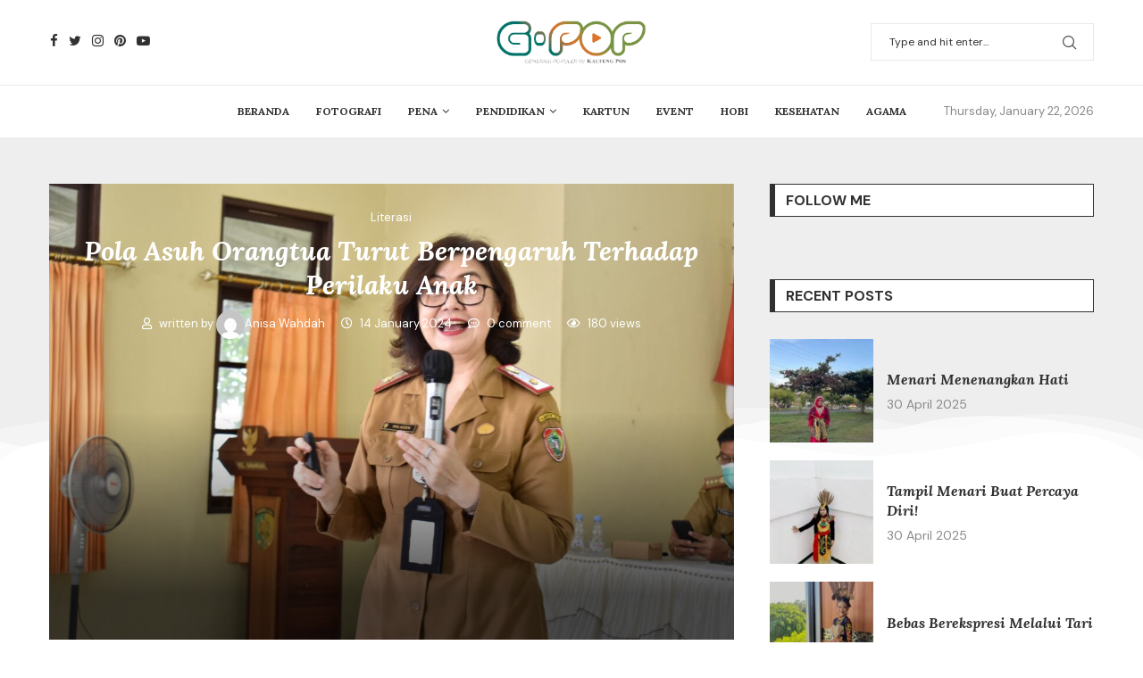

--- FILE ---
content_type: text/html; charset=UTF-8
request_url: https://generasipopuler.com/pola-asuh-orangtua-turut-berpengaruh-terhadap-perilaku-anak/
body_size: 41335
content:
<!DOCTYPE html>
<html lang="en-US">
<head>
    <meta charset="UTF-8">
    <meta http-equiv="X-UA-Compatible" content="IE=edge">
    <meta name="viewport" content="width=device-width, initial-scale=1">
    <link rel="profile" href="http://gmpg.org/xfn/11"/>
	    <link rel="alternate" type="application/rss+xml" title="generasipopuler.com RSS Feed"
          href="https://generasipopuler.com/feed/"/>
    <link rel="alternate" type="application/atom+xml" title="generasipopuler.com Atom Feed"
          href="https://generasipopuler.com/feed/atom/"/>
    <link rel="pingback" href="https://generasipopuler.com/xmlrpc.php"/>
<!-- 	coding untuk share whatsapp	 -->
<!-- 		    	<meta property="og:image"           content="https://generasipopuler.com/wp-content/uploads/2024/01/e8998559-4e18-47ee-8ab9-63230fdb6cf2.jpg" />
	    	<meta property="og:title"           content="Pola Asuh Orangtua Turut Berpengaruh Terhadap Perilaku Anak" />
	    		    	<meta property="og:description"     content="GPOP-Pola asuh dari orang tua dan keluarga tentunya akan sangat memiliki peran yang besar dalam tumbuh kembang seorang anak dalam segala aspek baik fisik dan psikologis. Oleh karena itu, pola asuh yan"/>
	    	<meta property="og:url"             content="https://generasipopuler.com/pola-asuh-orangtua-turut-berpengaruh-terhadap-perilaku-anak/"/>
	     -->
<!-- 	coding untuk share whatsapp	 -->
    <!--[if lt IE 9]>
	<script src="https://generasipopuler.com/wp-content/themes/soledad/js/html5.js"></script>
	<![endif]-->
	<link rel='preconnect' href='https://fonts.googleapis.com' />
<link rel='preconnect' href='https://fonts.gstatic.com' />
<meta http-equiv='x-dns-prefetch-control' content='on'>
<link rel='dns-prefetch' href='//fonts.googleapis.com' />
<link rel='dns-prefetch' href='//fonts.gstatic.com' />
<link rel='dns-prefetch' href='//s.gravatar.com' />
<link rel='dns-prefetch' href='//www.google-analytics.com' />
		<style>.penci-library-modal-btn {margin-left: 5px;background: #33ad67;vertical-align: top;font-size: 0 !important;}.penci-library-modal-btn:before {content: '';width: 16px;height: 16px;background-image: url('https://generasipopuler.com/wp-content/themes/soledad/images/penci-icon.png');background-position: center;background-size: contain;background-repeat: no-repeat;}#penci-library-modal .penci-elementor-template-library-template-name {text-align: right;flex: 1 0 0%;}</style>
	<meta name='robots' content='index, follow, max-image-preview:large, max-snippet:-1, max-video-preview:-1' />

	<!-- This site is optimized with the Yoast SEO plugin v21.2 - https://yoast.com/wordpress/plugins/seo/ -->
	<title>Pola Asuh Orangtua Turut Berpengaruh Terhadap Perilaku Anak - generasipopuler.com</title>
	<link rel="canonical" href="https://generasipopuler.com/pola-asuh-orangtua-turut-berpengaruh-terhadap-perilaku-anak/" />
	<meta name="twitter:card" content="summary_large_image" />
	<meta name="twitter:title" content="Pola Asuh Orangtua Turut Berpengaruh Terhadap Perilaku Anak - generasipopuler.com" />
	<meta name="twitter:description" content="GPOP-Pola asuh dari orang tua dan keluarga tentunya akan sangat memiliki peran yang besar dalam tumbuh kembang seorang anak dalam segala aspek baik fisik dan psikologis. Oleh karena itu, pola&hellip;" />
	<meta name="twitter:image" content="https://generasipopuler.com/wp-content/uploads/2024/01/e8998559-4e18-47ee-8ab9-63230fdb6cf2.jpg" />
	<meta name="twitter:label1" content="Written by" />
	<meta name="twitter:data1" content="anisa wahdah" />
	<meta name="twitter:label2" content="Est. reading time" />
	<meta name="twitter:data2" content="5 minutes" />
	<script type="application/ld+json" class="yoast-schema-graph">{"@context":"https://schema.org","@graph":[{"@type":"WebPage","@id":"https://generasipopuler.com/pola-asuh-orangtua-turut-berpengaruh-terhadap-perilaku-anak/","url":"https://generasipopuler.com/pola-asuh-orangtua-turut-berpengaruh-terhadap-perilaku-anak/","name":"Pola Asuh Orangtua Turut Berpengaruh Terhadap Perilaku Anak - generasipopuler.com","isPartOf":{"@id":"https://generasipopuler.com/#website"},"primaryImageOfPage":{"@id":"https://generasipopuler.com/pola-asuh-orangtua-turut-berpengaruh-terhadap-perilaku-anak/#primaryimage"},"image":{"@id":"https://generasipopuler.com/pola-asuh-orangtua-turut-berpengaruh-terhadap-perilaku-anak/#primaryimage"},"thumbnailUrl":"https://generasipopuler.com/wp-content/uploads/2024/01/e8998559-4e18-47ee-8ab9-63230fdb6cf2.jpg","datePublished":"2024-01-14T05:44:48+00:00","dateModified":"2024-01-22T05:46:23+00:00","author":{"@id":"https://generasipopuler.com/#/schema/person/9b4a04892c01828810a0d50f384548c3"},"breadcrumb":{"@id":"https://generasipopuler.com/pola-asuh-orangtua-turut-berpengaruh-terhadap-perilaku-anak/#breadcrumb"},"inLanguage":"en-US","potentialAction":[{"@type":"ReadAction","target":["https://generasipopuler.com/pola-asuh-orangtua-turut-berpengaruh-terhadap-perilaku-anak/"]}]},{"@type":"ImageObject","inLanguage":"en-US","@id":"https://generasipopuler.com/pola-asuh-orangtua-turut-berpengaruh-terhadap-perilaku-anak/#primaryimage","url":"https://generasipopuler.com/wp-content/uploads/2024/01/e8998559-4e18-47ee-8ab9-63230fdb6cf2.jpg","contentUrl":"https://generasipopuler.com/wp-content/uploads/2024/01/e8998559-4e18-47ee-8ab9-63230fdb6cf2.jpg","width":1600,"height":1066},{"@type":"BreadcrumbList","@id":"https://generasipopuler.com/pola-asuh-orangtua-turut-berpengaruh-terhadap-perilaku-anak/#breadcrumb","itemListElement":[{"@type":"ListItem","position":1,"name":"Home","item":"https://generasipopuler.com/"},{"@type":"ListItem","position":2,"name":"Pola Asuh Orangtua Turut Berpengaruh Terhadap Perilaku Anak"}]},{"@type":"WebSite","@id":"https://generasipopuler.com/#website","url":"https://generasipopuler.com/","name":"generasipopuler.com","description":"","potentialAction":[{"@type":"SearchAction","target":{"@type":"EntryPoint","urlTemplate":"https://generasipopuler.com/?s={search_term_string}"},"query-input":"required name=search_term_string"}],"inLanguage":"en-US"},{"@type":"Person","@id":"https://generasipopuler.com/#/schema/person/9b4a04892c01828810a0d50f384548c3","name":"anisa wahdah","image":{"@type":"ImageObject","inLanguage":"en-US","@id":"https://generasipopuler.com/#/schema/person/image/","url":"https://secure.gravatar.com/avatar/94330c462c95738a36e51c39bbaa8503?s=96&d=mm&r=g","contentUrl":"https://secure.gravatar.com/avatar/94330c462c95738a36e51c39bbaa8503?s=96&d=mm&r=g","caption":"anisa wahdah"},"url":"https://generasipopuler.com/author/anisa/"}]}</script>
	<!-- / Yoast SEO plugin. -->


<link rel='dns-prefetch' href='//www.googletagmanager.com' />
<link rel='dns-prefetch' href='//fonts.googleapis.com' />
<link rel="alternate" type="application/rss+xml" title="generasipopuler.com &raquo; Feed" href="https://generasipopuler.com/feed/" />
<link rel="alternate" type="application/rss+xml" title="generasipopuler.com &raquo; Comments Feed" href="https://generasipopuler.com/comments/feed/" />
<link rel="alternate" type="application/rss+xml" title="generasipopuler.com &raquo; Pola Asuh Orangtua Turut Berpengaruh Terhadap Perilaku Anak Comments Feed" href="https://generasipopuler.com/pola-asuh-orangtua-turut-berpengaruh-terhadap-perilaku-anak/feed/" />
		<!-- This site uses the Google Analytics by MonsterInsights plugin v9.11.1 - Using Analytics tracking - https://www.monsterinsights.com/ -->
		<!-- Note: MonsterInsights is not currently configured on this site. The site owner needs to authenticate with Google Analytics in the MonsterInsights settings panel. -->
					<!-- No tracking code set -->
				<!-- / Google Analytics by MonsterInsights -->
		<script type="text/javascript">
window._wpemojiSettings = {"baseUrl":"https:\/\/s.w.org\/images\/core\/emoji\/14.0.0\/72x72\/","ext":".png","svgUrl":"https:\/\/s.w.org\/images\/core\/emoji\/14.0.0\/svg\/","svgExt":".svg","source":{"concatemoji":"https:\/\/generasipopuler.com\/wp-includes\/js\/wp-emoji-release.min.js?ver=6.3.7"}};
/*! This file is auto-generated */
!function(i,n){var o,s,e;function c(e){try{var t={supportTests:e,timestamp:(new Date).valueOf()};sessionStorage.setItem(o,JSON.stringify(t))}catch(e){}}function p(e,t,n){e.clearRect(0,0,e.canvas.width,e.canvas.height),e.fillText(t,0,0);var t=new Uint32Array(e.getImageData(0,0,e.canvas.width,e.canvas.height).data),r=(e.clearRect(0,0,e.canvas.width,e.canvas.height),e.fillText(n,0,0),new Uint32Array(e.getImageData(0,0,e.canvas.width,e.canvas.height).data));return t.every(function(e,t){return e===r[t]})}function u(e,t,n){switch(t){case"flag":return n(e,"\ud83c\udff3\ufe0f\u200d\u26a7\ufe0f","\ud83c\udff3\ufe0f\u200b\u26a7\ufe0f")?!1:!n(e,"\ud83c\uddfa\ud83c\uddf3","\ud83c\uddfa\u200b\ud83c\uddf3")&&!n(e,"\ud83c\udff4\udb40\udc67\udb40\udc62\udb40\udc65\udb40\udc6e\udb40\udc67\udb40\udc7f","\ud83c\udff4\u200b\udb40\udc67\u200b\udb40\udc62\u200b\udb40\udc65\u200b\udb40\udc6e\u200b\udb40\udc67\u200b\udb40\udc7f");case"emoji":return!n(e,"\ud83e\udef1\ud83c\udffb\u200d\ud83e\udef2\ud83c\udfff","\ud83e\udef1\ud83c\udffb\u200b\ud83e\udef2\ud83c\udfff")}return!1}function f(e,t,n){var r="undefined"!=typeof WorkerGlobalScope&&self instanceof WorkerGlobalScope?new OffscreenCanvas(300,150):i.createElement("canvas"),a=r.getContext("2d",{willReadFrequently:!0}),o=(a.textBaseline="top",a.font="600 32px Arial",{});return e.forEach(function(e){o[e]=t(a,e,n)}),o}function t(e){var t=i.createElement("script");t.src=e,t.defer=!0,i.head.appendChild(t)}"undefined"!=typeof Promise&&(o="wpEmojiSettingsSupports",s=["flag","emoji"],n.supports={everything:!0,everythingExceptFlag:!0},e=new Promise(function(e){i.addEventListener("DOMContentLoaded",e,{once:!0})}),new Promise(function(t){var n=function(){try{var e=JSON.parse(sessionStorage.getItem(o));if("object"==typeof e&&"number"==typeof e.timestamp&&(new Date).valueOf()<e.timestamp+604800&&"object"==typeof e.supportTests)return e.supportTests}catch(e){}return null}();if(!n){if("undefined"!=typeof Worker&&"undefined"!=typeof OffscreenCanvas&&"undefined"!=typeof URL&&URL.createObjectURL&&"undefined"!=typeof Blob)try{var e="postMessage("+f.toString()+"("+[JSON.stringify(s),u.toString(),p.toString()].join(",")+"));",r=new Blob([e],{type:"text/javascript"}),a=new Worker(URL.createObjectURL(r),{name:"wpTestEmojiSupports"});return void(a.onmessage=function(e){c(n=e.data),a.terminate(),t(n)})}catch(e){}c(n=f(s,u,p))}t(n)}).then(function(e){for(var t in e)n.supports[t]=e[t],n.supports.everything=n.supports.everything&&n.supports[t],"flag"!==t&&(n.supports.everythingExceptFlag=n.supports.everythingExceptFlag&&n.supports[t]);n.supports.everythingExceptFlag=n.supports.everythingExceptFlag&&!n.supports.flag,n.DOMReady=!1,n.readyCallback=function(){n.DOMReady=!0}}).then(function(){return e}).then(function(){var e;n.supports.everything||(n.readyCallback(),(e=n.source||{}).concatemoji?t(e.concatemoji):e.wpemoji&&e.twemoji&&(t(e.twemoji),t(e.wpemoji)))}))}((window,document),window._wpemojiSettings);
</script>
<style type="text/css">
img.wp-smiley,
img.emoji {
	display: inline !important;
	border: none !important;
	box-shadow: none !important;
	height: 1em !important;
	width: 1em !important;
	margin: 0 0.07em !important;
	vertical-align: -0.1em !important;
	background: none !important;
	padding: 0 !important;
}
</style>
	
<link rel='stylesheet' id='penci-fonts-css' href='https://fonts.googleapis.com/css?family=Lora%3A300%2C300italic%2C400%2C400italic%2C500%2C500italic%2C700%2C700italic%2C800%2C800italic%7CDM+Sans%3A300%2C300italic%2C400%2C400italic%2C500%2C500italic%2C600%2C600italic%2C700%2C700italic%2C800%2C800italic%26subset%3Dlatin%2Ccyrillic%2Ccyrillic-ext%2Cgreek%2Cgreek-ext%2Clatin-ext&#038;display=swap&#038;ver=8.3.6' type='text/css' media='all' />
<link rel='stylesheet' id='penci-main-style-css' href='https://generasipopuler.com/wp-content/themes/soledad/main.css?ver=8.3.6' type='text/css' media='all' />
<link rel='stylesheet' id='penci-font-awesomeold-css' href='https://generasipopuler.com/wp-content/themes/soledad/css/font-awesome.4.7.0.swap.min.css?ver=4.7.0' type='text/css' media='all' />
<link rel='stylesheet' id='penci_icon-css' href='https://generasipopuler.com/wp-content/themes/soledad/css/penci-icon.css?ver=8.3.6' type='text/css' media='all' />
<link rel='stylesheet' id='penci_style-css' href='https://generasipopuler.com/wp-content/themes/soledad/style.css?ver=8.3.6' type='text/css' media='all' />
<link rel='stylesheet' id='penci_social_counter-css' href='https://generasipopuler.com/wp-content/themes/soledad/css/social-counter.css?ver=8.3.6' type='text/css' media='all' />
<link rel='stylesheet' id='elementor-icons-css' href='https://generasipopuler.com/wp-content/plugins/elementor/assets/lib/eicons/css/elementor-icons.min.css?ver=5.35.0' type='text/css' media='all' />
<link rel='stylesheet' id='elementor-frontend-css' href='https://generasipopuler.com/wp-content/plugins/elementor/assets/css/frontend.min.css?ver=3.27.7' type='text/css' media='all' />
<link rel='stylesheet' id='elementor-post-45-css' href='https://generasipopuler.com/wp-content/uploads/elementor/css/post-45.css?ver=1734654178' type='text/css' media='all' />
<link rel='stylesheet' id='elementor-post-453-css' href='https://generasipopuler.com/wp-content/uploads/elementor/css/post-453.css?ver=1734654180' type='text/css' media='all' />
<link rel='stylesheet' id='google-fonts-1-css' href='https://fonts.googleapis.com/css?family=Roboto%3A100%2C100italic%2C200%2C200italic%2C300%2C300italic%2C400%2C400italic%2C500%2C500italic%2C600%2C600italic%2C700%2C700italic%2C800%2C800italic%2C900%2C900italic%7CRoboto+Slab%3A100%2C100italic%2C200%2C200italic%2C300%2C300italic%2C400%2C400italic%2C500%2C500italic%2C600%2C600italic%2C700%2C700italic%2C800%2C800italic%2C900%2C900italic%7CDM+Sans%3A100%2C100italic%2C200%2C200italic%2C300%2C300italic%2C400%2C400italic%2C500%2C500italic%2C600%2C600italic%2C700%2C700italic%2C800%2C800italic%2C900%2C900italic&#038;display=swap&#038;ver=6.3.7' type='text/css' media='all' />
<link rel='stylesheet' id='elementor-icons-shared-0-css' href='https://generasipopuler.com/wp-content/plugins/elementor/assets/lib/font-awesome/css/fontawesome.min.css?ver=5.15.3' type='text/css' media='all' />
<link rel='stylesheet' id='elementor-icons-fa-brands-css' href='https://generasipopuler.com/wp-content/plugins/elementor/assets/lib/font-awesome/css/brands.min.css?ver=5.15.3' type='text/css' media='all' />
<link rel='stylesheet' id='elementor-icons-fa-solid-css' href='https://generasipopuler.com/wp-content/plugins/elementor/assets/lib/font-awesome/css/solid.min.css?ver=5.15.3' type='text/css' media='all' />
<link rel="preconnect" href="https://fonts.gstatic.com/" crossorigin><script type='text/javascript' src='https://generasipopuler.com/wp-includes/js/jquery/jquery.min.js?ver=3.7.0' id='jquery-core-js'></script>
<script type='text/javascript' src='https://generasipopuler.com/wp-includes/js/jquery/jquery-migrate.min.js?ver=3.4.1' id='jquery-migrate-js'></script>

<!-- Google tag (gtag.js) snippet added by Site Kit -->
<!-- Google Analytics snippet added by Site Kit -->
<script type='text/javascript' src='https://www.googletagmanager.com/gtag/js?id=GT-NB9Z3BG' id='google_gtagjs-js' async></script>
<script id="google_gtagjs-js-after" type="text/javascript">
window.dataLayer = window.dataLayer || [];function gtag(){dataLayer.push(arguments);}
gtag("set","linker",{"domains":["generasipopuler.com"]});
gtag("js", new Date());
gtag("set", "developer_id.dZTNiMT", true);
gtag("config", "GT-NB9Z3BG");
</script>
<link rel="https://api.w.org/" href="https://generasipopuler.com/wp-json/" /><link rel="alternate" type="application/json" href="https://generasipopuler.com/wp-json/wp/v2/posts/2216" /><link rel="EditURI" type="application/rsd+xml" title="RSD" href="https://generasipopuler.com/xmlrpc.php?rsd" />
<meta name="generator" content="WordPress 6.3.7" />
<link rel='shortlink' href='https://generasipopuler.com/?p=2216' />
<link rel="alternate" type="application/json+oembed" href="https://generasipopuler.com/wp-json/oembed/1.0/embed?url=https%3A%2F%2Fgenerasipopuler.com%2Fpola-asuh-orangtua-turut-berpengaruh-terhadap-perilaku-anak%2F" />
<link rel="alternate" type="text/xml+oembed" href="https://generasipopuler.com/wp-json/oembed/1.0/embed?url=https%3A%2F%2Fgenerasipopuler.com%2Fpola-asuh-orangtua-turut-berpengaruh-terhadap-perilaku-anak%2F&#038;format=xml" />
<meta name="generator" content="Site Kit by Google 1.170.0" /><style id="penci-custom-style" type="text/css">body{ --pcbg-cl: #fff; --pctext-cl: #313131; --pcborder-cl: #dedede; --pcheading-cl: #313131; --pcmeta-cl: #888888; --pcaccent-cl: #6eb48c; --pcbody-font: 'PT Serif', serif; --pchead-font: 'Raleway', sans-serif; --pchead-wei: bold; --pcava_bdr:10px; } .single.penci-body-single-style-5 #header, .single.penci-body-single-style-6 #header, .single.penci-body-single-style-10 #header, .single.penci-body-single-style-5 .pc-wrapbuilder-header, .single.penci-body-single-style-6 .pc-wrapbuilder-header, .single.penci-body-single-style-10 .pc-wrapbuilder-header { --pchd-mg: 40px; } .fluid-width-video-wrapper > div { position: absolute; left: 0; right: 0; top: 0; width: 100%; height: 100%; } .yt-video-place { position: relative; text-align: center; } .yt-video-place.embed-responsive .start-video { display: block; top: 0; left: 0; bottom: 0; right: 0; position: absolute; transform: none; } .yt-video-place.embed-responsive .start-video img { margin: 0; padding: 0; top: 50%; display: inline-block; position: absolute; left: 50%; transform: translate(-50%, -50%); width: 68px; height: auto; } .mfp-bg { top: 0; left: 0; width: 100%; height: 100%; z-index: 9999999; overflow: hidden; position: fixed; background: #0b0b0b; opacity: .8; filter: alpha(opacity=80) } .mfp-wrap { top: 0; left: 0; width: 100%; height: 100%; z-index: 9999999; position: fixed; outline: none !important; -webkit-backface-visibility: hidden } .penci-image-holder:before{ padding-top: 100%; }.penci-megamenu .penci-image-holder:before{ padding-top: 100%; } body { --pchead-font: 'Lora', serif; } body { --pcbody-font: 'DM Sans', sans-serif; } p{ line-height: 1.8; } #main #bbpress-forums .bbp-login-form fieldset.bbp-form select, #main #bbpress-forums .bbp-login-form .bbp-form input[type="password"], #main #bbpress-forums .bbp-login-form .bbp-form input[type="text"], .penci-login-register input[type="email"], .penci-login-register input[type="text"], .penci-login-register input[type="password"], .penci-login-register input[type="number"], body, textarea, #respond textarea, .widget input[type="text"], .widget input[type="email"], .widget input[type="date"], .widget input[type="number"], .wpcf7 textarea, .mc4wp-form input, #respond input, div.wpforms-container .wpforms-form.wpforms-form input[type=date], div.wpforms-container .wpforms-form.wpforms-form input[type=datetime], div.wpforms-container .wpforms-form.wpforms-form input[type=datetime-local], div.wpforms-container .wpforms-form.wpforms-form input[type=email], div.wpforms-container .wpforms-form.wpforms-form input[type=month], div.wpforms-container .wpforms-form.wpforms-form input[type=number], div.wpforms-container .wpforms-form.wpforms-form input[type=password], div.wpforms-container .wpforms-form.wpforms-form input[type=range], div.wpforms-container .wpforms-form.wpforms-form input[type=search], div.wpforms-container .wpforms-form.wpforms-form input[type=tel], div.wpforms-container .wpforms-form.wpforms-form input[type=text], div.wpforms-container .wpforms-form.wpforms-form input[type=time], div.wpforms-container .wpforms-form.wpforms-form input[type=url], div.wpforms-container .wpforms-form.wpforms-form input[type=week], div.wpforms-container .wpforms-form.wpforms-form select, div.wpforms-container .wpforms-form.wpforms-form textarea, .wpcf7 input, form.pc-searchform input.search-input, ul.homepage-featured-boxes .penci-fea-in h4, .widget.widget_categories ul li span.category-item-count, .about-widget .about-me-heading, .widget ul.side-newsfeed li .side-item .side-item-text .side-item-meta { font-weight: 400 } .penci-hide-tagupdated{ display: none !important; } body, .widget ul li a{ font-size: 15px; } .widget ul li, .post-entry, p, .post-entry p { font-size: 15px; line-height: 1.8; } body { --pchead-wei: bold; } .featured-area .penci-image-holder, .featured-area .penci-slider4-overlay, .featured-area .penci-slide-overlay .overlay-link, .featured-style-29 .featured-slider-overlay, .penci-slider38-overlay{ border-radius: ; -webkit-border-radius: ; } .penci-featured-content-right:before{ border-top-right-radius: ; border-bottom-right-radius: ; } .penci-flat-overlay .penci-slide-overlay .penci-mag-featured-content:before{ border-bottom-left-radius: ; border-bottom-right-radius: ; } .container-single .post-image{ border-radius: ; -webkit-border-radius: ; } .penci-mega-thumbnail .penci-image-holder{ border-radius: ; -webkit-border-radius: ; } body{ --pcaccent-cl: #ef5350; } .penci-menuhbg-toggle:hover .lines-button:after, .penci-menuhbg-toggle:hover .penci-lines:before, .penci-menuhbg-toggle:hover .penci-lines:after,.tags-share-box.tags-share-box-s2 .post-share-plike,.penci-video_playlist .penci-playlist-title,.pencisc-column-2.penci-video_playlist .penci-video-nav .playlist-panel-item, .pencisc-column-1.penci-video_playlist .penci-video-nav .playlist-panel-item,.penci-video_playlist .penci-custom-scroll::-webkit-scrollbar-thumb, .pencisc-button, .post-entry .pencisc-button, .penci-dropcap-box, .penci-dropcap-circle, .penci-login-register input[type="submit"]:hover, .penci-ld .penci-ldin:before, .penci-ldspinner > div{ background: #ef5350; } a, .post-entry .penci-portfolio-filter ul li a:hover, .penci-portfolio-filter ul li a:hover, .penci-portfolio-filter ul li.active a, .post-entry .penci-portfolio-filter ul li.active a, .penci-countdown .countdown-amount, .archive-box h1, .post-entry a, .container.penci-breadcrumb span a:hover,.container.penci-breadcrumb a:hover, .post-entry blockquote:before, .post-entry blockquote cite, .post-entry blockquote .author, .wpb_text_column blockquote:before, .wpb_text_column blockquote cite, .wpb_text_column blockquote .author, .penci-pagination a:hover, ul.penci-topbar-menu > li a:hover, div.penci-topbar-menu > ul > li a:hover, .penci-recipe-heading a.penci-recipe-print,.penci-review-metas .penci-review-btnbuy, .main-nav-social a:hover, .widget-social .remove-circle a:hover i, .penci-recipe-index .cat > a.penci-cat-name, #bbpress-forums li.bbp-body ul.forum li.bbp-forum-info a:hover, #bbpress-forums li.bbp-body ul.topic li.bbp-topic-title a:hover, #bbpress-forums li.bbp-body ul.forum li.bbp-forum-info .bbp-forum-content a, #bbpress-forums li.bbp-body ul.topic p.bbp-topic-meta a, #bbpress-forums .bbp-breadcrumb a:hover, #bbpress-forums .bbp-forum-freshness a:hover, #bbpress-forums .bbp-topic-freshness a:hover, #buddypress ul.item-list li div.item-title a, #buddypress ul.item-list li h4 a, #buddypress .activity-header a:first-child, #buddypress .comment-meta a:first-child, #buddypress .acomment-meta a:first-child, div.bbp-template-notice a:hover, .penci-menu-hbg .menu li a .indicator:hover, .penci-menu-hbg .menu li a:hover, #sidebar-nav .menu li a:hover, .penci-rlt-popup .rltpopup-meta .rltpopup-title:hover, .penci-video_playlist .penci-video-playlist-item .penci-video-title:hover, .penci_list_shortcode li:before, .penci-dropcap-box-outline, .penci-dropcap-circle-outline, .penci-dropcap-regular, .penci-dropcap-bold{ color: #ef5350; } .penci-home-popular-post ul.slick-dots li button:hover, .penci-home-popular-post ul.slick-dots li.slick-active button, .post-entry blockquote .author span:after, .error-image:after, .error-404 .go-back-home a:after, .penci-header-signup-form, .woocommerce span.onsale, .woocommerce #respond input#submit:hover, .woocommerce a.button:hover, .woocommerce button.button:hover, .woocommerce input.button:hover, .woocommerce nav.woocommerce-pagination ul li span.current, .woocommerce div.product .entry-summary div[itemprop="description"]:before, .woocommerce div.product .entry-summary div[itemprop="description"] blockquote .author span:after, .woocommerce div.product .woocommerce-tabs #tab-description blockquote .author span:after, .woocommerce #respond input#submit.alt:hover, .woocommerce a.button.alt:hover, .woocommerce button.button.alt:hover, .woocommerce input.button.alt:hover, .pcheader-icon.shoping-cart-icon > a > span, #penci-demobar .buy-button, #penci-demobar .buy-button:hover, .penci-recipe-heading a.penci-recipe-print:hover,.penci-review-metas .penci-review-btnbuy:hover, .penci-review-process span, .penci-review-score-total, #navigation.menu-style-2 ul.menu ul.sub-menu:before, #navigation.menu-style-2 .menu ul ul.sub-menu:before, .penci-go-to-top-floating, .post-entry.blockquote-style-2 blockquote:before, #bbpress-forums #bbp-search-form .button, #bbpress-forums #bbp-search-form .button:hover, .wrapper-boxed .bbp-pagination-links span.current, #bbpress-forums #bbp_reply_submit:hover, #bbpress-forums #bbp_topic_submit:hover,#main .bbp-login-form .bbp-submit-wrapper button[type="submit"]:hover, #buddypress .dir-search input[type=submit], #buddypress .groups-members-search input[type=submit], #buddypress button:hover, #buddypress a.button:hover, #buddypress a.button:focus, #buddypress input[type=button]:hover, #buddypress input[type=reset]:hover, #buddypress ul.button-nav li a:hover, #buddypress ul.button-nav li.current a, #buddypress div.generic-button a:hover, #buddypress .comment-reply-link:hover, #buddypress input[type=submit]:hover, #buddypress div.pagination .pagination-links .current, #buddypress div.item-list-tabs ul li.selected a, #buddypress div.item-list-tabs ul li.current a, #buddypress div.item-list-tabs ul li a:hover, #buddypress table.notifications thead tr, #buddypress table.notifications-settings thead tr, #buddypress table.profile-settings thead tr, #buddypress table.profile-fields thead tr, #buddypress table.wp-profile-fields thead tr, #buddypress table.messages-notices thead tr, #buddypress table.forum thead tr, #buddypress input[type=submit] { background-color: #ef5350; } .penci-pagination ul.page-numbers li span.current, #comments_pagination span { color: #fff; background: #ef5350; border-color: #ef5350; } .footer-instagram h4.footer-instagram-title > span:before, .woocommerce nav.woocommerce-pagination ul li span.current, .penci-pagination.penci-ajax-more a.penci-ajax-more-button:hover, .penci-recipe-heading a.penci-recipe-print:hover,.penci-review-metas .penci-review-btnbuy:hover, .home-featured-cat-content.style-14 .magcat-padding:before, .wrapper-boxed .bbp-pagination-links span.current, #buddypress .dir-search input[type=submit], #buddypress .groups-members-search input[type=submit], #buddypress button:hover, #buddypress a.button:hover, #buddypress a.button:focus, #buddypress input[type=button]:hover, #buddypress input[type=reset]:hover, #buddypress ul.button-nav li a:hover, #buddypress ul.button-nav li.current a, #buddypress div.generic-button a:hover, #buddypress .comment-reply-link:hover, #buddypress input[type=submit]:hover, #buddypress div.pagination .pagination-links .current, #buddypress input[type=submit], form.pc-searchform.penci-hbg-search-form input.search-input:hover, form.pc-searchform.penci-hbg-search-form input.search-input:focus, .penci-dropcap-box-outline, .penci-dropcap-circle-outline { border-color: #ef5350; } .woocommerce .woocommerce-error, .woocommerce .woocommerce-info, .woocommerce .woocommerce-message { border-top-color: #ef5350; } .penci-slider ol.penci-control-nav li a.penci-active, .penci-slider ol.penci-control-nav li a:hover, .penci-related-carousel .owl-dot.active span, .penci-owl-carousel-slider .owl-dot.active span{ border-color: #ef5350; background-color: #ef5350; } .woocommerce .woocommerce-message:before, .woocommerce form.checkout table.shop_table .order-total .amount, .woocommerce ul.products li.product .price ins, .woocommerce ul.products li.product .price, .woocommerce div.product p.price ins, .woocommerce div.product span.price ins, .woocommerce div.product p.price, .woocommerce div.product .entry-summary div[itemprop="description"] blockquote:before, .woocommerce div.product .woocommerce-tabs #tab-description blockquote:before, .woocommerce div.product .entry-summary div[itemprop="description"] blockquote cite, .woocommerce div.product .entry-summary div[itemprop="description"] blockquote .author, .woocommerce div.product .woocommerce-tabs #tab-description blockquote cite, .woocommerce div.product .woocommerce-tabs #tab-description blockquote .author, .woocommerce div.product .product_meta > span a:hover, .woocommerce div.product .woocommerce-tabs ul.tabs li.active, .woocommerce ul.cart_list li .amount, .woocommerce ul.product_list_widget li .amount, .woocommerce table.shop_table td.product-name a:hover, .woocommerce table.shop_table td.product-price span, .woocommerce table.shop_table td.product-subtotal span, .woocommerce-cart .cart-collaterals .cart_totals table td .amount, .woocommerce .woocommerce-info:before, .woocommerce div.product span.price, .penci-container-inside.penci-breadcrumb span a:hover,.penci-container-inside.penci-breadcrumb a:hover { color: #ef5350; } .standard-content .penci-more-link.penci-more-link-button a.more-link, .penci-readmore-btn.penci-btn-make-button a, .penci-featured-cat-seemore.penci-btn-make-button a{ background-color: #ef5350; color: #fff; } .penci-vernav-toggle:before{ border-top-color: #ef5350; color: #fff; } #penci-login-popup:before{ opacity: ; } #navigation .penci-megamenu .post-mega-title a, .pc-builder-element .navigation .penci-megamenu .penci-content-megamenu .penci-mega-latest-posts .penci-mega-post .post-mega-title a{ font-size:14px; } #navigation .penci-megamenu .post-mega-title a, .pc-builder-element .navigation .penci-megamenu .penci-content-megamenu .penci-mega-latest-posts .penci-mega-post .post-mega-title a{ text-transform: none; } .penci-header-signup-form { padding-top: px; padding-bottom: px; } .penci-slide-overlay .overlay-link, .penci-slider38-overlay, .penci-flat-overlay .penci-slide-overlay .penci-mag-featured-content:before { opacity: ; } .penci-item-mag:hover .penci-slide-overlay .overlay-link, .featured-style-38 .item:hover .penci-slider38-overlay, .penci-flat-overlay .penci-item-mag:hover .penci-slide-overlay .penci-mag-featured-content:before { opacity: ; } .penci-featured-content .featured-slider-overlay { opacity: ; } .featured-style-29 .featured-slider-overlay { opacity: ; } .penci-grid li.typography-style .overlay-typography { opacity: ; } .penci-grid li.typography-style:hover .overlay-typography { opacity: ; } #footer-copyright * { font-size: 13px; } #footer-section, .penci-footer-social-moved{ background-color: #111111; } .home-featured-cat-content .mag-photo .mag-overlay-photo { opacity: ; } .home-featured-cat-content .mag-photo:hover .mag-overlay-photo { opacity: ; } .inner-item-portfolio:hover .penci-portfolio-thumbnail a:after { opacity: ; } .penci-menuhbg-toggle { width: 18px; } .penci-menuhbg-toggle .penci-menuhbg-inner { height: 18px; } .penci-menuhbg-toggle .penci-lines, .penci-menuhbg-wapper{ width: 18px; } .penci-menuhbg-toggle .lines-button{ top: 8px; } .penci-menuhbg-toggle .penci-lines:before{ top: 5px; } .penci-menuhbg-toggle .penci-lines:after{ top: -5px; } .penci-menuhbg-toggle:hover .lines-button:after, .penci-menuhbg-toggle:hover .penci-lines:before, .penci-menuhbg-toggle:hover .penci-lines:after{ transform: translateX(28px); } .penci-menuhbg-toggle .lines-button.penci-hover-effect{ left: -28px; } .penci-menu-hbg-inner .penci-hbg_sitetitle{ font-size: 18px; } .penci-menu-hbg-inner .penci-hbg_desc{ font-size: 14px; } .penci-hbg-logo img{ max-width: 150px; }.penci-menu-hbg{ width: 330px; }.penci-menu-hbg.penci-menu-hbg-left{ transform: translateX(-330px); -webkit-transform: translateX(-330px); -moz-transform: translateX(-330px); }.penci-menu-hbg.penci-menu-hbg-right{ transform: translateX(330px); -webkit-transform: translateX(330px); -moz-transform: translateX(330px); }.penci-menuhbg-open .penci-menu-hbg.penci-menu-hbg-left, .penci-vernav-poleft.penci-menuhbg-open .penci-vernav-toggle{ left: 330px; }@media only screen and (min-width: 961px) { .penci-vernav-enable.penci-vernav-poleft .wrapper-boxed, .penci-vernav-enable.penci-vernav-poleft .pencipdc_podcast.pencipdc_dock_player{ padding-left: 330px; } .penci-vernav-enable.penci-vernav-poright .wrapper-boxed, .penci-vernav-enable.penci-vernav-poright .pencipdc_podcast.pencipdc_dock_player{ padding-right: 330px; } .penci-vernav-enable .is-sticky #navigation{ width: calc(100% - 330px); } }@media only screen and (min-width: 961px) { .penci-vernav-enable .penci_is_nosidebar .wp-block-image.alignfull, .penci-vernav-enable .penci_is_nosidebar .wp-block-cover-image.alignfull, .penci-vernav-enable .penci_is_nosidebar .wp-block-cover.alignfull, .penci-vernav-enable .penci_is_nosidebar .wp-block-gallery.alignfull, .penci-vernav-enable .penci_is_nosidebar .alignfull{ margin-left: calc(50% - 50vw + 165px); width: calc(100vw - 330px); } }.penci-vernav-poright.penci-menuhbg-open .penci-vernav-toggle{ right: 330px; }@media only screen and (min-width: 961px) { .penci-vernav-enable.penci-vernav-poleft .penci-rltpopup-left{ left: 330px; } }@media only screen and (min-width: 961px) { .penci-vernav-enable.penci-vernav-poright .penci-rltpopup-right{ right: 330px; } }@media only screen and (max-width: 1500px) and (min-width: 961px) { .penci-vernav-enable .container { max-width: 100%; max-width: calc(100% - 30px); } .penci-vernav-enable .container.home-featured-boxes{ display: block; } .penci-vernav-enable .container.home-featured-boxes:before, .penci-vernav-enable .container.home-featured-boxes:after{ content: ""; display: table; clear: both; } } .penci_header.penci-header-builder.main-builder-header{}.penci-header-image-logo,.penci-header-text-logo{--pchb-logo-title-fw:bold;--pchb-logo-title-fs:normal;--pchb-logo-slogan-fw:bold;--pchb-logo-slogan-fs:normal;}.pc-logo-desktop.penci-header-image-logo img{max-height:55px;}@media only screen and (max-width: 767px){.penci_navbar_mobile .penci-header-image-logo img{}}.penci_builder_sticky_header_desktop .penci-header-image-logo img{}.penci_navbar_mobile .penci-header-text-logo{--pchb-m-logo-title-fw:bold;--pchb-m-logo-title-fs:normal;--pchb-m-logo-slogan-fw:bold;--pchb-m-logo-slogan-fs:normal;}.penci_navbar_mobile .penci-header-image-logo img{max-height:40px;}.penci_navbar_mobile .sticky-enable .penci-header-image-logo img{}.pb-logo-sidebar-mobile{--pchb-logo-sm-title-fw:bold;--pchb-logo-sm-title-fs:normal;--pchb-logo-sm-slogan-fw:bold;--pchb-logo-sm-slogan-fs:normal;}.pc-builder-element.pb-logo-sidebar-mobile img{max-width:200px;max-height:60px;}.pc-logo-sticky{--pchb-logo-s-title-fw:bold;--pchb-logo-s-title-fs:normal;--pchb-logo-s-slogan-fw:bold;--pchb-logo-s-slogan-fs:normal;}.pc-builder-element.pc-logo-sticky.pc-logo img{max-height:40px;}.pc-builder-element.pc-main-menu{--pchb-main-menu-fs:12px;--pchb-main-menu-fs_l2:12px;--pchb-main-menu-lh:58px;}.pc-builder-element.pc-second-menu{--pchb-second-menu-fs:12px;--pchb-second-menu-fs_l2:12px;}.pc-builder-element.pc-third-menu{--pchb-third-menu-fs:12px;--pchb-third-menu-fs_l2:12px;}.penci-builder.penci-builder-button.button-1{}.penci-builder.penci-builder-button.button-1:hover{}.penci-builder.penci-builder-button.button-2{}.penci-builder.penci-builder-button.button-2:hover{}.penci-builder.penci-builder-button.button-3{}.penci-builder.penci-builder-button.button-3:hover{}.penci-builder.penci-builder-button.button-mobile-1{}.penci-builder.penci-builder-button.button-mobile-1:hover{}.penci-builder.penci-builder-button.button-2{}.penci-builder.penci-builder-button.button-2:hover{}.penci-builder-mobile-sidebar-nav.penci-menu-hbg{border-width:0;border-style:solid;}.pc-builder-menu.pc-dropdown-menu{--pchb-dd-lv1:12px;--pchb-dd-lv2:12px;}.penci-mobile-midbar{border-bottom-width: 1px;}.penci-desktop-sticky-mid{padding-top: 0px;padding-bottom: 0px;}.penci-builder-element.penci-data-time-format{color:#888888}.pc-builder-element.pc-main-menu .navigation .menu > li > a:hover,.pc-builder-element.pc-main-menu .navigation .menu > li:hover > a,.pc-builder-element.pc-main-menu .navigation ul.menu ul.sub-menu a:hover{color:#ef5350}.pc-builder-element.pc-main-menu .navigation .menu li.current-menu-item > a,.pc-builder-element.pc-main-menu .navigation .menu > li.current_page_item > a,.pc-builder-element.pc-main-menu .navigation .menu > li.current-menu-ancestor > a,.pc-builder-element.pc-main-menu .navigation .menu > li.current-menu-item > a{color:#ef5350}.pc-builder-element.pc-main-menu .navigation ul.menu ul.sub-menu li a:hover{color:#ef5350}.pc-builder-element.pc-main-menu .navigation .menu .sub-menu li.current-menu-item > a,.pc-builder-element.pc-main-menu .navigation .menu .sub-menu > li.current_page_item > a,.pc-builder-element.pc-main-menu .navigation .menu .sub-menu > li.current-menu-ancestor > a,.pc-builder-element.pc-main-menu .navigation .menu .sub-menu > li.current-menu-item > a{color:#ef5350}.penci-builder-element.header-social.desktop-social a i{font-size:15px}.penci-builder-element.mobile-social a i{font-size:16px}.pc-builder-element a.penci-menuhbg-toggle{border-style:none}.penci-builder.penci-builder-button.button-1{font-weight:bold}.penci-builder.penci-builder-button.button-1{font-style:normal}.penci-builder.penci-builder-button.button-2{font-weight:bold}.penci-builder.penci-builder-button.button-2{font-style:normal}.penci-builder.penci-builder-button.button-3{font-weight:bold}.penci-builder.penci-builder-button.button-3{font-style:normal}.penci-builder.penci-builder-button.button-mobile-1{font-weight:bold}.penci-builder.penci-builder-button.button-mobile-1{font-style:normal}.penci-builder.penci-builder-button.button-mobile-2{font-weight:bold}.penci-builder.penci-builder-button.button-mobile-2{font-style:normal}.penci-builder-element.penci-data-time-format{font-size:13px}.penci_builder_sticky_header_desktop{border-style:solid}.penci-builder-element.penci-topbar-trending{max-width:420px}.penci_header.main-builder-header{border-style:solid}.penci-builder-element.penci-html-ads-mobile,.penci-builder-element.penci-html-ads-mobile *{font-size:14px}.penci-builder-element.pc-search-form-desktop form.pc-searchform input.search-input{font-size:12px}.penci-builder-element.pc-search-form-desktop,.penci-builder-element.pc-search-form-desktop.search-style-icon-button .search-input,.penci-builder-element.pc-search-form-desktop.search-style-text-button .search-input{max-width:250px;}.pc-builder-element.pc-logo.pb-logo-mobile{}.pc-header-element.penci-topbar-social .pclogin-item a{}body.penci-header-preview-layout .wrapper-boxed{min-height:1500px}.penci_header_overlap .penci-desktop-topblock,.penci-desktop-topblock{border-width:0;border-style:solid;}.penci_header_overlap .penci-desktop-topbar,.penci-desktop-topbar{border-width:0;border-style:solid;}.penci_header_overlap .penci-desktop-midbar,.penci-desktop-midbar{border-width:0;border-style:solid;padding-top: 20px;padding-bottom: 20px;}.penci_header_overlap .penci-desktop-bottombar,.penci-desktop-bottombar{border-width:0;border-color:#ededed;border-style:solid;padding-top: 0px;padding-bottom: 0px;border-top-width: 1px;border-bottom-width: 1px;}.penci_header_overlap .penci-desktop-bottomblock,.penci-desktop-bottomblock{border-width:0;border-style:solid;}.penci_header_overlap .penci-sticky-top,.penci-sticky-top{border-width:0;border-style:solid;}.penci_header_overlap .penci-sticky-mid,.penci-sticky-mid{border-width:0;border-style:solid;padding-top: 0px;padding-bottom: 0px;}.penci_header_overlap .penci-sticky-bottom,.penci-sticky-bottom{border-width:0;border-style:solid;}.penci_header_overlap .penci-mobile-topbar,.penci-mobile-topbar{border-width:0;border-style:solid;}.penci_header_overlap .penci-mobile-midbar,.penci-mobile-midbar{border-width:0;border-color:#ececec;border-style:solid;border-bottom-width: 1px;}.penci_header_overlap .penci-mobile-bottombar,.penci-mobile-bottombar{border-width:0;border-style:solid;} body { --pcdm_btnbg: rgba(0, 0, 0, .1); --pcdm_btnd: #666; --pcdm_btndbg: #fff; --pcdm_btnn: var(--pctext-cl); --pcdm_btnnbg: var(--pcbg-cl); } body.pcdm-enable { --pcbg-cl: #000000; --pcbg-l-cl: #1a1a1a; --pcbg-d-cl: #000000; --pctext-cl: #fff; --pcborder-cl: #313131; --pcborders-cl: #3c3c3c; --pcheading-cl: rgba(255,255,255,0.9); --pcmeta-cl: #999999; --pcl-cl: #fff; --pclh-cl: #ef5350; --pcaccent-cl: #ef5350; background-color: var(--pcbg-cl); color: var(--pctext-cl); } body.pcdark-df.pcdm-enable.pclight-mode { --pcbg-cl: #fff; --pctext-cl: #313131; --pcborder-cl: #dedede; --pcheading-cl: #313131; --pcmeta-cl: #888888; --pcaccent-cl: #ef5350; }</style><script>
var penciBlocksArray=[];
var portfolioDataJs = portfolioDataJs || [];var PENCILOCALCACHE = {};
		(function () {
				"use strict";
		
				PENCILOCALCACHE = {
					data: {},
					remove: function ( ajaxFilterItem ) {
						delete PENCILOCALCACHE.data[ajaxFilterItem];
					},
					exist: function ( ajaxFilterItem ) {
						return PENCILOCALCACHE.data.hasOwnProperty( ajaxFilterItem ) && PENCILOCALCACHE.data[ajaxFilterItem] !== null;
					},
					get: function ( ajaxFilterItem ) {
						return PENCILOCALCACHE.data[ajaxFilterItem];
					},
					set: function ( ajaxFilterItem, cachedData ) {
						PENCILOCALCACHE.remove( ajaxFilterItem );
						PENCILOCALCACHE.data[ajaxFilterItem] = cachedData;
					}
				};
			}
		)();function penciBlock() {
		    this.atts_json = '';
		    this.content = '';
		}</script>
<script type="application/ld+json">{
    "@context": "https:\/\/schema.org\/",
    "@type": "organization",
    "@id": "#organization",
    "logo": {
        "@type": "ImageObject",
        "url": "http:\/\/generasipopuler.com\/wp-content\/uploads\/2023\/08\/GPOP-600-X-151.png"
    },
    "url": "https:\/\/generasipopuler.com\/",
    "name": "generasipopuler.com",
    "description": ""
}</script><script type="application/ld+json">{
    "@context": "https:\/\/schema.org\/",
    "@type": "WebSite",
    "name": "generasipopuler.com",
    "alternateName": "",
    "url": "https:\/\/generasipopuler.com\/"
}</script><script type="application/ld+json">{
    "@context": "https:\/\/schema.org\/",
    "@type": "BlogPosting",
    "headline": "Pola Asuh Orangtua Turut Berpengaruh Terhadap Perilaku Anak",
    "description": "GPOP-Pola asuh dari orang tua dan keluarga tentunya akan sangat memiliki peran yang besar dalam tumbuh kembang seorang anak dalam segala aspek baik fisik dan psikologis. Oleh karena itu, pola&hellip;",
    "datePublished": "2024-01-14",
    "datemodified": "2024-01-22",
    "mainEntityOfPage": "https:\/\/generasipopuler.com\/pola-asuh-orangtua-turut-berpengaruh-terhadap-perilaku-anak\/",
    "image": {
        "@type": "ImageObject",
        "url": "https:\/\/generasipopuler.com\/wp-content\/uploads\/2024\/01\/e8998559-4e18-47ee-8ab9-63230fdb6cf2.jpg",
        "width": 1600,
        "height": 1066
    },
    "publisher": {
        "@type": "Organization",
        "name": "generasipopuler.com",
        "logo": {
            "@type": "ImageObject",
            "url": "http:\/\/generasipopuler.com\/wp-content\/uploads\/2023\/08\/GPOP-600-X-151.png"
        }
    },
    "author": {
        "@type": "Person",
        "@id": "#person-anisawahdah",
        "name": "anisa wahdah",
        "url": "https:\/\/generasipopuler.com\/author\/anisa\/"
    }
}</script><meta name="generator" content="Elementor 3.27.7; features: additional_custom_breakpoints; settings: css_print_method-external, google_font-enabled, font_display-swap">
			<style>
				.e-con.e-parent:nth-of-type(n+4):not(.e-lazyloaded):not(.e-no-lazyload),
				.e-con.e-parent:nth-of-type(n+4):not(.e-lazyloaded):not(.e-no-lazyload) * {
					background-image: none !important;
				}
				@media screen and (max-height: 1024px) {
					.e-con.e-parent:nth-of-type(n+3):not(.e-lazyloaded):not(.e-no-lazyload),
					.e-con.e-parent:nth-of-type(n+3):not(.e-lazyloaded):not(.e-no-lazyload) * {
						background-image: none !important;
					}
				}
				@media screen and (max-height: 640px) {
					.e-con.e-parent:nth-of-type(n+2):not(.e-lazyloaded):not(.e-no-lazyload),
					.e-con.e-parent:nth-of-type(n+2):not(.e-lazyloaded):not(.e-no-lazyload) * {
						background-image: none !important;
					}
				}
			</style>
			
</head>

<body class="post-template-default single single-post postid-2216 single-format-standard soledad-ver-8-3-6 pclight-mode pcmn-drdw-style-slide_down pchds-showup elementor-default elementor-kit-45 pccustom-template-enable">
<div id="soledad_wrapper" class="wrapper-boxed header-style-header-1 header-search-style-showup">
	<div class="penci-header-wrap pc-wrapbuilder-header"><div class="pc-wrapbuilder-header-inner">
	    <div class="penci_header penci-header-builder penci_builder_sticky_header_desktop shadow-enable">
        <div class="penci_container">
            <div class="penci_stickybar penci_navbar">
				<div class="penci-desktop-sticky-mid penci-sticky-mid pcmiddle-center pc-hasel">
    <div class="container container-normal">
        <div class="penci_nav_row">
			
                <div class="penci_nav_col penci_nav_left penci_nav_alignleft">

					    <div class="pc-builder-element pc-logo-sticky pc-logo penci-header-image-logo ">
        <a href="https://generasipopuler.com/">
            <img class="penci-mainlogo penci-limg pclogo-cls"                  src="http://generasipopuler.com/wp-content/uploads/2023/08/GPOP-600-X-151.png"
                 alt="generasipopuler.com"
                 width="2500"
                 height="629">
			        </a>
    </div>

                </div>

				
                <div class="penci_nav_col penci_nav_center penci_nav_aligncenter">

					    <div class="pc-builder-element pc-builder-menu pc-main-menu">
        <nav class="navigation menu-style-1 no-class menu-item-normal " role="navigation"
		     itemscope
             itemtype="https://schema.org/SiteNavigationElement">
			<ul id="menu-menu" class="menu"><li id="menu-item-1249" class="menu-item menu-item-type-post_type menu-item-object-page menu-item-home menu-item-1249"><a href="https://generasipopuler.com/">Beranda</a></li>
<li id="menu-item-1217" class="menu-item menu-item-type-taxonomy menu-item-object-category menu-item-1217"><a href="https://generasipopuler.com/category/fotografi/">Fotografi</a></li>
<li id="menu-item-1228" class="menu-item menu-item-type-taxonomy menu-item-object-category menu-item-has-children menu-item-1228"><a href="https://generasipopuler.com/category/pena/">Pena</a>
<ul class="sub-menu">
	<li id="menu-item-1229" class="menu-item menu-item-type-taxonomy menu-item-object-category menu-item-1229"><a href="https://generasipopuler.com/category/pena/cerpen/">Cerpen</a></li>
	<li id="menu-item-1230" class="menu-item menu-item-type-taxonomy menu-item-object-category menu-item-1230"><a href="https://generasipopuler.com/category/pena/puisi/">Puisi</a></li>
	<li id="menu-item-1231" class="menu-item menu-item-type-taxonomy menu-item-object-category menu-item-1231"><a href="https://generasipopuler.com/category/pena/esai/">Esai</a></li>
	<li id="menu-item-1232" class="menu-item menu-item-type-taxonomy menu-item-object-category menu-item-1232"><a href="https://generasipopuler.com/category/pena/sajak/">Sajak</a></li>
</ul>
</li>
<li id="menu-item-1266" class="menu-item menu-item-type-custom menu-item-object-custom menu-item-has-children menu-item-1266"><a href="#">Pendidikan</a>
<ul class="sub-menu">
	<li id="menu-item-1240" class="menu-item menu-item-type-taxonomy menu-item-object-category menu-item-1240"><a href="https://generasipopuler.com/category/pelajaran/">Pelajaran</a></li>
	<li id="menu-item-1239" class="menu-item menu-item-type-taxonomy menu-item-object-category menu-item-1239"><a href="https://generasipopuler.com/category/beasiswa/">Beasiswa</a></li>
	<li id="menu-item-1238" class="menu-item menu-item-type-taxonomy menu-item-object-category menu-item-1238"><a href="https://generasipopuler.com/category/prestasi/">Prestasi</a></li>
	<li id="menu-item-1237" class="menu-item menu-item-type-taxonomy menu-item-object-category menu-item-1237"><a href="https://generasipopuler.com/category/ekskul/">Ekskul</a></li>
</ul>
</li>
<li id="menu-item-1234" class="menu-item menu-item-type-taxonomy menu-item-object-category menu-item-1234"><a href="https://generasipopuler.com/category/kartun/">Kartun</a></li>
<li id="menu-item-1242" class="menu-item menu-item-type-taxonomy menu-item-object-category menu-item-1242"><a href="https://generasipopuler.com/category/event/">Event</a></li>
<li id="menu-item-1243" class="menu-item menu-item-type-taxonomy menu-item-object-category menu-item-1243"><a href="https://generasipopuler.com/category/hobi/">Hobi</a></li>
<li id="menu-item-1244" class="menu-item menu-item-type-taxonomy menu-item-object-category menu-item-1244"><a href="https://generasipopuler.com/category/kesehatan/">Kesehatan</a></li>
<li id="menu-item-1245" class="menu-item menu-item-type-taxonomy menu-item-object-category menu-item-1245"><a href="https://generasipopuler.com/category/agama/">Agama</a></li>
</ul>        </nav>
    </div>
	
                </div>

				
                <div class="penci_nav_col penci_nav_right penci_nav_alignright">

					<div class="header-social desktop-social penci-builder-element">
    <div class="inner-header-social social-icon-style penci-social-simple penci-social-textaccent">
		                <a href="#"
                   aria-label="Facebook"  rel="noreferrer"                   target="_blank"><i class="penci-faicon fa fa-facebook" ></i></a>
				                <a href="#"
                   aria-label="Twitter"  rel="noreferrer"                   target="_blank"><i class="penci-faicon fa fa-twitter" ></i></a>
				                <a href="#"
                   aria-label="Instagram"  rel="noreferrer"                   target="_blank"><i class="penci-faicon fa fa-instagram" ></i></a>
				                <a href="#"
                   aria-label="Pinterest"  rel="noreferrer"                   target="_blank"><i class="penci-faicon fa fa-pinterest" ></i></a>
				                <a href="#"
                   aria-label="Youtube"  rel="noreferrer"                   target="_blank"><i class="penci-faicon fa fa-youtube-play" ></i></a>
				    </div>
</div>
<div id="top-search"
     class="pc-builder-element penci-top-search pcheader-icon top-search-classes ">
    <a href="#" aria-label="Search" class="search-click pc-button-define-customize">
        <i class="penciicon-magnifiying-glass"></i>
    </a>
    <div class="show-search pcbds-showup">
		            <form role="search" method="get" class="pc-searchform"
                  action="https://generasipopuler.com/">
                <div class="pc-searchform-inner">
                    <input type="text" class="search-input"
                           placeholder="Type and hit enter..." name="s"/>
                    <i class="penciicon-magnifiying-glass"></i>
                    <button type="submit"
                            class="searchsubmit">Search</button>
                </div>
            </form>
			        <a href="#" aria-label="Close" class="search-click close-search"><i class="penciicon-close-button"></i></a>
    </div>
</div>

                </div>

				        </div>
    </div>
</div>
            </div>
        </div>
    </div>
    <div class="penci_header penci-header-builder main-builder-header  normal no-shadow  ">
		<div class="penci_midbar penci-desktop-midbar penci_container bg-normal pcmiddle-center pc-hasel">
    <div class="container container-normal">
        <div class="penci_nav_row">
			
                <div class="penci_nav_col penci_nav_left penci_nav_alignleft">

						<div class="header-social desktop-social penci-builder-element">
    <div class="inner-header-social social-icon-style penci-social-simple penci-social-textaccent">
		                <a href="#"
                   aria-label="Facebook"  rel="noreferrer"                   target="_blank"><i class="penci-faicon fa fa-facebook" ></i></a>
				                <a href="#"
                   aria-label="Twitter"  rel="noreferrer"                   target="_blank"><i class="penci-faicon fa fa-twitter" ></i></a>
				                <a href="#"
                   aria-label="Instagram"  rel="noreferrer"                   target="_blank"><i class="penci-faicon fa fa-instagram" ></i></a>
				                <a href="#"
                   aria-label="Pinterest"  rel="noreferrer"                   target="_blank"><i class="penci-faicon fa fa-pinterest" ></i></a>
				                <a href="#"
                   aria-label="Youtube"  rel="noreferrer"                   target="_blank"><i class="penci-faicon fa fa-youtube-play" ></i></a>
				    </div>
</div>

                </div>

				
                <div class="penci_nav_col penci_nav_center penci_nav_aligncenter">

						    <div class="pc-builder-element pc-logo pc-logo-desktop penci-header-image-logo ">
        <a href="https://generasipopuler.com/">
            <img class="penci-mainlogo penci-limg pclogo-cls"                  src="http://generasipopuler.com/wp-content/uploads/2023/08/GPOP-600-X-151.png"
                 alt="generasipopuler.com"
                 width="2500"
                 height="629">
			        </a>
    </div>

                </div>

				
                <div class="penci_nav_col penci_nav_right penci_nav_alignright">

						<div class="penci-builder-element pc-search-form-desktop pc-search-form search-style-default ">            <form role="search" method="get" class="pc-searchform"
                  action="https://generasipopuler.com/">
                <div class="pc-searchform-inner">
                    <input type="text" class="search-input"
                           placeholder="Type and hit enter..." name="s"/>
                    <i class="penciicon-magnifiying-glass"></i>
                    <button type="submit"
                            class="searchsubmit">Search</button>
                </div>
            </form>
			</div>
                </div>

				        </div>
    </div>
</div>
<div class="penci_bottombar penci-desktop-bottombar penci_navbar penci_container bg-normal pcmiddle-center pc-hasel">
    <div class="container container-normal">
        <div class="penci_nav_row">
			
                <div class="penci_nav_col penci_nav_left penci_nav_alignleft">

						
                </div>

				
                <div class="penci_nav_col penci_nav_center penci_nav_aligncenter">

						    <div class="pc-builder-element pc-builder-menu pc-main-menu">
        <nav class="navigation menu-style-1 no-class menu-item-normal " role="navigation"
		     itemscope
             itemtype="https://schema.org/SiteNavigationElement">
			<ul id="menu-menu-1" class="menu"><li class="menu-item menu-item-type-post_type menu-item-object-page menu-item-home menu-item-1249"><a href="https://generasipopuler.com/">Beranda</a></li>
<li class="menu-item menu-item-type-taxonomy menu-item-object-category menu-item-1217"><a href="https://generasipopuler.com/category/fotografi/">Fotografi</a></li>
<li class="menu-item menu-item-type-taxonomy menu-item-object-category menu-item-has-children menu-item-1228"><a href="https://generasipopuler.com/category/pena/">Pena</a>
<ul class="sub-menu">
	<li class="menu-item menu-item-type-taxonomy menu-item-object-category menu-item-1229"><a href="https://generasipopuler.com/category/pena/cerpen/">Cerpen</a></li>
	<li class="menu-item menu-item-type-taxonomy menu-item-object-category menu-item-1230"><a href="https://generasipopuler.com/category/pena/puisi/">Puisi</a></li>
	<li class="menu-item menu-item-type-taxonomy menu-item-object-category menu-item-1231"><a href="https://generasipopuler.com/category/pena/esai/">Esai</a></li>
	<li class="menu-item menu-item-type-taxonomy menu-item-object-category menu-item-1232"><a href="https://generasipopuler.com/category/pena/sajak/">Sajak</a></li>
</ul>
</li>
<li class="menu-item menu-item-type-custom menu-item-object-custom menu-item-has-children menu-item-1266"><a href="#">Pendidikan</a>
<ul class="sub-menu">
	<li class="menu-item menu-item-type-taxonomy menu-item-object-category menu-item-1240"><a href="https://generasipopuler.com/category/pelajaran/">Pelajaran</a></li>
	<li class="menu-item menu-item-type-taxonomy menu-item-object-category menu-item-1239"><a href="https://generasipopuler.com/category/beasiswa/">Beasiswa</a></li>
	<li class="menu-item menu-item-type-taxonomy menu-item-object-category menu-item-1238"><a href="https://generasipopuler.com/category/prestasi/">Prestasi</a></li>
	<li class="menu-item menu-item-type-taxonomy menu-item-object-category menu-item-1237"><a href="https://generasipopuler.com/category/ekskul/">Ekskul</a></li>
</ul>
</li>
<li class="menu-item menu-item-type-taxonomy menu-item-object-category menu-item-1234"><a href="https://generasipopuler.com/category/kartun/">Kartun</a></li>
<li class="menu-item menu-item-type-taxonomy menu-item-object-category menu-item-1242"><a href="https://generasipopuler.com/category/event/">Event</a></li>
<li class="menu-item menu-item-type-taxonomy menu-item-object-category menu-item-1243"><a href="https://generasipopuler.com/category/hobi/">Hobi</a></li>
<li class="menu-item menu-item-type-taxonomy menu-item-object-category menu-item-1244"><a href="https://generasipopuler.com/category/kesehatan/">Kesehatan</a></li>
<li class="menu-item menu-item-type-taxonomy menu-item-object-category menu-item-1245"><a href="https://generasipopuler.com/category/agama/">Agama</a></li>
</ul>        </nav>
    </div>
	
                </div>

				
                <div class="penci_nav_col penci_nav_right penci_nav_alignright">

						
<div class="penci-builder-element penci-data-time-format ">
	    <span>Thursday, January 22, 2026</span>
</div>

                </div>

				        </div>
    </div>
</div>
    </div>
	<div class="penci_navbar_mobile ">
	<div class="penci_mobile_midbar penci-mobile-midbar penci_container sticky-enable pcmiddle-center pc-hasel bgtrans-enable">
    <div class="container">
        <div class="penci_nav_row">
			
                <div class="penci_nav_col penci_nav_left penci_nav_alignleft">

					<div class="pc-button-define-customize pc-builder-element navigation mobile-menu ">
    <div class="button-menu-mobile header-builder"><svg width=18px height=18px viewBox="0 0 512 384" version=1.1 xmlns=http://www.w3.org/2000/svg xmlns:xlink=http://www.w3.org/1999/xlink><g stroke=none stroke-width=1 fill-rule=evenodd><g transform="translate(0.000000, 0.250080)"><rect x=0 y=0 width=512 height=62></rect><rect x=0 y=161 width=512 height=62></rect><rect x=0 y=321 width=512 height=62></rect></g></g></svg></div>
</div>

                </div>

				
                <div class="penci_nav_col penci_nav_center penci_nav_aligncenter">

					    <div class="pc-builder-element pc-logo pb-logo-mobile penci-header-image-logo ">
        <a href="https://generasipopuler.com/">
            <img class="penci-mainlogo penci-limg pclogo-cls"                  src="http://generasipopuler.com/wp-content/uploads/2023/08/GPOP-600-X-151.png"
                 alt="generasipopuler.com"
                 width="2500"
                 height="629">
			        </a>
    </div>

                </div>

				
                <div class="penci_nav_col penci_nav_right penci_nav_alignright">

					<div id="top-search"
     class="pc-builder-element penci-top-search pcheader-icon top-search-classes ">
    <a href="#" aria-label="Search" class="search-click pc-button-define-customize">
        <i class="penciicon-magnifiying-glass"></i>
    </a>
    <div class="show-search pcbds-showup">
		            <form role="search" method="get" class="pc-searchform"
                  action="https://generasipopuler.com/">
                <div class="pc-searchform-inner">
                    <input type="text" class="search-input"
                           placeholder="Type and hit enter..." name="s"/>
                    <i class="penciicon-magnifiying-glass"></i>
                    <button type="submit"
                            class="searchsubmit">Search</button>
                </div>
            </form>
			        <a href="#" aria-label="Close" class="search-click close-search"><i class="penciicon-close-button"></i></a>
    </div>
</div>

                </div>

				        </div>
    </div>
</div>
</div>
<a href="#" aria-label="Close" class="close-mobile-menu-builder"><i class="penci-faicon fa fa-close"></i></a>
<div id="penci_off_canvas" class="penci-builder-mobile-sidebar-nav penci-menu-hbg">
    <div class="penci_mobile_wrapper">
		<div class="nav_wrap penci-mobile-sidebar-content-wrapper">
    <div class="penci-builder-item-wrap item_main">
		    <div class="pc-builder-element pc-logo pb-logo-sidebar-mobile penci-header-image-logo ">
        <a href="https://generasipopuler.com/">
            <img class="penci-mainlogo penci-limg pclogo-cls"                  src="http://generasipopuler.com/wp-content/uploads/2023/08/GPOP-600-X-151.png"
                 alt="generasipopuler.com"
                 width="2500"
                 height="629">
			        </a>
    </div>
<div class="header-social penci-builder-element mobile-social">
    <div class="inner-header-social social-icon-style penci-social-simple penci-social-normal">
		                <a href="#"
                   aria-label="Facebook"  rel="noreferrer"                   target="_blank"><i class="penci-faicon fa fa-facebook" ></i></a>
				                <a href="#"
                   aria-label="Twitter"  rel="noreferrer"                   target="_blank"><i class="penci-faicon fa fa-twitter" ></i></a>
				                <a href="#"
                   aria-label="Instagram"  rel="noreferrer"                   target="_blank"><i class="penci-faicon fa fa-instagram" ></i></a>
				                <a href="#"
                   aria-label="Pinterest"  rel="noreferrer"                   target="_blank"><i class="penci-faicon fa fa-pinterest" ></i></a>
				                <a href="#"
                   aria-label="Youtube"  rel="noreferrer"                   target="_blank"><i class="penci-faicon fa fa-youtube-play" ></i></a>
				    </div>
</div>
<div class="penci-builder-element pc-search-form pc-search-form-sidebar search-style-default ">            <form role="search" method="get" class="pc-searchform"
                  action="https://generasipopuler.com/">
                <div class="pc-searchform-inner">
                    <input type="text" class="search-input"
                           placeholder="Type and hit enter..." name="s"/>
                    <i class="penciicon-magnifiying-glass"></i>
                    <button type="submit"
                            class="searchsubmit">Search</button>
                </div>
            </form>
			</div>    <div class="pc-builder-element pc-builder-menu pc-dropdown-menu">
        <nav class="no-class normal-click" role="navigation"
		     itemscope
             itemtype="https://schema.org/SiteNavigationElement">
			<ul id="menu-atas" class="menu menu-hgb-main"><li id="menu-item-23" class="menu-item menu-item-type-custom menu-item-object-custom menu-item-home menu-item-23"><a href="https://generasipopuler.com">Beranda</a></li>
<li id="menu-item-29" class="menu-item menu-item-type-taxonomy menu-item-object-category menu-item-29"><a href="https://generasipopuler.com/category/fotografi/">Fotografi</a></li>
<li id="menu-item-31" class="menu-item menu-item-type-taxonomy menu-item-object-category menu-item-31"><a href="https://generasipopuler.com/category/kartun/">Kartun</a></li>
<li id="menu-item-28" class="menu-item menu-item-type-taxonomy menu-item-object-category menu-item-28"><a href="https://generasipopuler.com/category/event/">Event</a></li>
<li id="menu-item-30" class="menu-item menu-item-type-taxonomy menu-item-object-category menu-item-30"><a href="https://generasipopuler.com/category/hobi/">Hobi</a></li>
<li id="menu-item-32" class="menu-item menu-item-type-taxonomy menu-item-object-category menu-item-32"><a href="https://generasipopuler.com/category/kesehatan/">Kesehatan</a></li>
<li id="menu-item-33" class="menu-item menu-item-type-taxonomy menu-item-object-category menu-item-has-children menu-item-33"><a href="https://generasipopuler.com/category/pena/">Pena</a>
<ul class="sub-menu">
	<li id="menu-item-35" class="menu-item menu-item-type-taxonomy menu-item-object-category menu-item-35"><a href="https://generasipopuler.com/category/pena/cerpen/">Cerpen</a></li>
	<li id="menu-item-38" class="menu-item menu-item-type-taxonomy menu-item-object-category menu-item-38"><a href="https://generasipopuler.com/category/pena/puisi/">Puisi</a></li>
	<li id="menu-item-36" class="menu-item menu-item-type-taxonomy menu-item-object-category menu-item-36"><a href="https://generasipopuler.com/category/pena/esai/">Esai</a></li>
	<li id="menu-item-39" class="menu-item menu-item-type-taxonomy menu-item-object-category menu-item-39"><a href="https://generasipopuler.com/category/pena/sajak/">Sajak</a></li>
	<li id="menu-item-37" class="menu-item menu-item-type-taxonomy menu-item-object-category menu-item-37"><a href="https://generasipopuler.com/category/pena/pantun/">Pantun</a></li>
</ul>
</li>
<li id="menu-item-27" class="menu-item menu-item-type-taxonomy menu-item-object-category menu-item-27"><a href="https://generasipopuler.com/category/agama/">Agama</a></li>
<li id="menu-item-42" class="menu-item menu-item-type-taxonomy menu-item-object-category menu-item-42"><a href="https://generasipopuler.com/category/pelajaran/">Pelajaran</a></li>
<li id="menu-item-40" class="menu-item menu-item-type-taxonomy menu-item-object-category menu-item-40"><a href="https://generasipopuler.com/category/beasiswa/">Beasiswa</a></li>
<li id="menu-item-43" class="menu-item menu-item-type-taxonomy menu-item-object-category menu-item-43"><a href="https://generasipopuler.com/category/prestasi/">Prestasi</a></li>
<li id="menu-item-41" class="menu-item menu-item-type-taxonomy menu-item-object-category menu-item-41"><a href="https://generasipopuler.com/category/ekskul/">Ekskul</a></li>
</ul>        </nav>
    </div>

<div class="penci-builder-element penci-html-ads penci-html-ads-mobile">
	<p style="line-height: 1.5;">@2022 – All Right Reserved. Designed and Developed by <a href="https://soledad.pencidesign.net/go-soledad/" target="_blank" rel="noopener">PenciDesign.</a></p></div>
    </div>
</div>
    </div>
</div>
</div>
</div><div class="container-single-page penci-single-wrapper">
    <div id="main" class="penci-custom-single-template penci-single-block">
		            <link rel="stylesheet" id="elementor-post-544-css"
                  href="https://generasipopuler.com/wp-content/uploads/elementor/css/post-544.css?ver=1734654181" type="text/css" media="all">
					<div data-elementor-type="wp-post" data-elementor-id="544" class="elementor elementor-544">
						<section class="penci-section penci-dmcheck penci-elbg-activate penci-disSticky penci-structure-10 elementor-section elementor-top-section elementor-element elementor-element-b238140 elementor-section-boxed elementor-section-height-default elementor-section-height-default" data-id="b238140" data-element_type="section" data-settings="{&quot;background_background&quot;:&quot;classic&quot;,&quot;shape_divider_bottom&quot;:&quot;mountains&quot;}">
					<div class="elementor-shape elementor-shape-bottom" data-negative="false">
			<svg xmlns="http://www.w3.org/2000/svg" viewBox="0 0 1000 100" preserveAspectRatio="none">
	<path class="elementor-shape-fill" opacity="0.33" d="M473,67.3c-203.9,88.3-263.1-34-320.3,0C66,119.1,0,59.7,0,59.7V0h1000v59.7 c0,0-62.1,26.1-94.9,29.3c-32.8,3.3-62.8-12.3-75.8-22.1C806,49.6,745.3,8.7,694.9,4.7S492.4,59,473,67.3z"/>
	<path class="elementor-shape-fill" opacity="0.66" d="M734,67.3c-45.5,0-77.2-23.2-129.1-39.1c-28.6-8.7-150.3-10.1-254,39.1 s-91.7-34.4-149.2,0C115.7,118.3,0,39.8,0,39.8V0h1000v36.5c0,0-28.2-18.5-92.1-18.5C810.2,18.1,775.7,67.3,734,67.3z"/>
	<path class="elementor-shape-fill" d="M766.1,28.9c-200-57.5-266,65.5-395.1,19.5C242,1.8,242,5.4,184.8,20.6C128,35.8,132.3,44.9,89.9,52.5C28.6,63.7,0,0,0,0 h1000c0,0-9.9,40.9-83.6,48.1S829.6,47,766.1,28.9z"/>
</svg>		</div>
					<div class="elementor-container elementor-column-gap-no">
					<div class="penci-ercol-100 penci-ercol-order-1 penci-sticky-ct    elementor-column elementor-col-100 elementor-top-column elementor-element elementor-element-d11a218" data-id="d11a218" data-element_type="column">
			<div class="elementor-widget-wrap">
							</div>
		</div>
					</div>
		</section>
				<section class="penci-section penci-enSticky penci-structure-22 elementor-section elementor-top-section elementor-element elementor-element-b2f4476 elementor-section-boxed elementor-section-height-default elementor-section-height-default" data-id="b2f4476" data-element_type="section">
						<div class="elementor-container elementor-column-gap-wide">
					<div class="penci-ercol-66 penci-ercol-order-1 penci-sticky-ct    elementor-column elementor-col-66 elementor-top-column elementor-element elementor-element-8aab422" data-id="8aab422" data-element_type="column">
			<div class="elementor-widget-wrap elementor-element-populated">
						<div class="elementor-element elementor-element-4cabf23 elementor-widget pcsb-ft-o elementor-widget-penci-single-featured-overlay" data-id="4cabf23" data-element_type="widget" data-widget_type="penci-single-featured-overlay.default">
				<div class="elementor-widget-container">
							
			                <div class="post-image  penci-move-title-above">
					<a href="https://generasipopuler.com/wp-content/uploads/2024/01/e8998559-4e18-47ee-8ab9-63230fdb6cf2.jpg" data-rel="penci-gallery-bground-content"><span class="attachment-penci-full-thumb size-penci-full-thumb penci-single-featured-img wp-post-image penci-disable-lazy" style="background-image: url(https://generasipopuler.com/wp-content/uploads/2024/01/e8998559-4e18-47ee-8ab9-63230fdb6cf2-1170x780.jpg);padding-top: 66.6667%;"></span></a><div class="standard-post-special_wrapper"><div class="penci-fto-ct"><div class="container penci-container-inside penci-breadcrumb single-breadcrumb"><span><span><a href="https://generasipopuler.com/">Home</a></span> » <span class="breadcrumb_last" aria-current="page">Pola Asuh Orangtua Turut Berpengaruh Terhadap Perilaku Anak</span></span></div>                        <div class="header-standard header-classic single-header">
						                            <div class="penci-standard-cat penci-single-cat "><span
                                        class="cat">
                                    <a style="" class="penci-cat-name penci-cat-48" href="https://generasipopuler.com/category/literasi/"  rel="category tag"><span style="">Literasi</span></a>                                </span></div>
						
						                            <h1 class="post-title single-post-title entry-title"><span>Pola Asuh Orangtua Turut Berpengaruh Terhadap Perilaku Anak</span></h1>
																				<div class="penci-hide-tagupdated">
			<span class="author-italic author vcard">by                                         <a class="author-url url fn n"
                                           href="https://generasipopuler.com/author/anisa/">anisa wahdah</a>
									</span>
			<time class="entry-date published" datetime="2024-01-14T05:44:48+00:00">14 January 2024</time>		</div>
														
                            <div class="post-box-meta-single style-default">
								                                    <span class="author-post byline">
                                        <span class="author vcard">
                                            <span class="pcmt-icon ava-icon"><i class="far fa-user"></i></span>	                                        written by
	                                        
                                                <a class="author-url url fn n"
                                                   href="https://generasipopuler.com/author/anisa/">
                                                <img alt='' src='https://secure.gravatar.com/avatar/94330c462c95738a36e51c39bbaa8503?s=32&#038;d=mm&#038;r=g' srcset='https://secure.gravatar.com/avatar/94330c462c95738a36e51c39bbaa8503?s=64&#038;d=mm&#038;r=g 2x' class='avatar avatar-32 photo' height='32' width='32' decoding='async'/>anisa wahdah                                            </a>
	                                                                                </span>
                                    </span>
																                                    <span class="pctmp-date-post">
                                <span class="pcmt-icon date-icon"><i class="far fa-clock"></i></span>                                <time class="entry-date published" datetime="2024-01-14T05:44:48+00:00">14 January 2024</time></span>
																                                    <span class="pctmp-comment-post">
                                    <span class="pcmt-icon comment-icon"><i class="far fa-comment-dots"></i></span>                                    0 comment</span>
																                                    <span class="pctmp-view-post">
                                    <span class="pcmt-icon view-icon"><i class="far fa-eye"></i></span>                                        <i class="penci-post-countview-number">180</i> views</span>
																									                                                        </div>
												                        </div></div></div>                </div>
			
						</div>
				</div>
				<div class="elementor-element elementor-element-28ab7c8 elementor-widget pcsb-mct elementor-widget-penci-single-content" data-id="28ab7c8" data-element_type="widget" data-widget_type="penci-single-content.default">
				<div class="elementor-widget-container">
					        <article class="post">
            <div class="post-entry blockquote-style-1">
                <div class="inner-post-entry entry-content" id="penci-post-entry-inner">

					<i class="penci-post-countview-number-check" style="display:none">180</i>
					<p>GPOP-Pola asuh dari orang tua dan keluarga tentunya akan sangat memiliki peran yang besar dalam tumbuh kembang seorang anak dalam segala aspek baik fisik dan psikologis. Oleh karena itu, pola asuh yang tepat menjadi hal yang tidak dapat dianggap remeh, sebab anak memperoleh pendidikan awalnya dalam lingkungan keluarga sebagai <em>role model</em> bagi anak. Pendidikan yang dimaksud tentunya tidak hanay bicara masalah akademis, namun juga dalam setiap aspek tumbuh kembangnya (kemampuan fisik, berpikir, emosi, kepribadian, social, moral, dll).</p>
<p>Anak membutuhkan perhatian dan cinta kasih dalam tumbuh kembangnya, hal ini dibahasakan baik verbal maupun non verbal terhadap anak dalam aktivitasnya sehari-hari. Hal ini akan sangat membantu untuk membentuk anak menjadi pribadi yang lebih mandiri, mampu berelasi sosial dengan sehat, percaya diri, serta hal baik lainnya. Selain itu, orangtua juga harus belajar memberi kepercayaan bagi anak dalam melakukan aktivitas ataupun berdiskusi Bersama untuk mendengarkan pendapatnya sehingga mereka merasa dihargai dan tumbuh persepsi bahwa keberadaannya ternyata penting (tidak diabaikan). Berikan apresiasi/pujian dengan sewajarnya ketika anak melakukan sesuatu yang menurut kita patut diapresiasi, hal ini akan menjadi motivasi tersendiri bagi anak untuk meraih hal yang lebih baik. Apresiasi dilakukan bukan semata karena prestasi yang membanggakan missal menang lomba, prestasi akademis atau sejenisnya. “Perlu dipahami bahwa pujian dan apresiasi diutamakan sebagai bentuk orangtua mendukung dan menghargai setiap upaya yang ia lakukan untuk belajar, bertumbuh serta berkembang,” ungkap Kepala Dinas Pemberdayaan Perempuan Perlindungan Anak Pengendalian Penduduk dan Kelurga Berencana (P3APPKB) Provinsi Kalimantan Tengah dr. Ina Aden.</p>
<p>Kepala DP3APPKB Kalteng mengungkapkan bahwa asuhan yang salah kepada anak di dalam keluarga menyebabkan berbagai hambatan dalam tumbuh kembang anak bahkan saat ia bertumbuh memasuki usia remaja maupun usia dewasa. Jika anak terbiasa melihat perlakuan kasar dan penggunaan kata-kata yang kurang pantas terjadi dalam keluarganya sehari-hari maka tanpa disadari hal tersebut akan tertanam dalam diri anak tersebut sebagai hal yang biasa sehingga menyamaratakan perlakuan tersebut terhadap orang lain atau bahkan sebaliknya, ia menjadi pribadi yang tidak percaya diri, pesimis, dan lain sebagainya.</p>
<p>“Jika anak merasa dan melihat langsung tindakan kekerasan dalam rumah tangga maka dapat berpengaruh terhadap ketahanan mental ataupun kemampuannya dalam berelasi dengan orang lain. Mulai dari hal kecil yang mungkin disepelekan oleh orang tua bisa berdampak panjang sampai anak beranjak dewasa. Golden time anak-anak itu ngga bisa diulang maka beri edukasi, contoh serta pendampingan terbaik bagi anak,” tambahnya.</p>
<p>Anak cenderung memilih diam dan terkesan penurut saat orang tuanya menasehatinya dengan nada tinggi atau bahkan bermain tangan. Namun tanpa disadari peristiwa tersebut akan membawa dampak terhadap anak yang umumnya negatif dan dalam jangka Panjang termasuk anak berpotensi menjadi pelaku bullying, oleh karena itu sebaiknya pada saat orangtua mendapat koreksi mengenai pengasuhan yang dilakukan terhadap anak terutama jika koreksi tersebut berasal dari tenaga professional, maka sebaiknya orangtua tidak mengelak namun segera melakukan tindakan korektif.</p>
<p>Munculnya perilaku bullying dari seorang anak disebabkan oleh latar belakang yang beragam termasuk pengasuhan dalam keluarga atau lingkungan. Pelaku bullying anak umumnya memiliki pengalaman dirundung sehingga merubah situasi dan manajemen emosi ataupun kepribadiannya. Sehingga muncul perilaku agresif seperti menyerang, mengejek atau membahayakan orang lain. Setelah melakukannya pun pelaku tidak akan merasa puas sampai korban betul-betul tersakiti.</p>
<p>“Ciri khas bully itukan dilakukan berulang kali. Jika dilakukan sekali bisa saja orang itu tidak sengaja ataupun sedang memberikan koreksi/masukan/kritik. Namun jika dilakukan berulang dan dengan cara yang tidak nyaman itu akan berdampak secara psikologis bagi korban. Perlu diingat juga setiap orang punya kerentanan secara psikologis yang berbeda-beda. Mungkin ada yang disentil sedikit masih enjoy aja tapi ada juga yang hypersensitive bawaannya langsung stress dan ketakutan. Perasaan dan persepsi negatif tentunya akan mengurangi kemampuan manusia termasuk dalam hal penurunan prestasi belajar dikarenakan sulit untuk bisa konsentrasi dan memikirkan omongan orang lain secara berlebihan hingga aktivitas sehari-hari menjadi terganggu. Jika sudah demikian maka sebaiknya segera mencari pertolongan dari tenaga professional misalkan psikolog atau psikiater,” sambung Ina.</p>
<p>Maka dari itu Dinas Pemberdayaan Perempuan Perlindungan Anak Pengendalian Penduduk dan Kelurga Berencana (P3APPKB) Provinsi Kalimantan Tengah melaui UPT PPA memberikan pelayanan terhadap korban kekerasan fisik maupun psikis untuk diberikan layanan sesuai dengan hasil assessment dan kebutuhan korban. Melalui pendampingan yang dilakukan oleh ahlinya, korban tentunya diberikan assessment ataupun treatment dengan menggunakan metode tersendiri. Sehingga dapat ditemukan benang merah dari peristiwa tersebut untuk membantu memaksimalkan pemulihan korban tersebut.</p>
<p>Dikatakan oleh Kepala DP3APPKB Provinsi Kalteng bahwa masalah perundungan yang mereka terima kerap kali akhirnya justru mengungkap peristiwa-peristiwa lainnya yang pernah dialami oleh korban ataupun pelaku. Banyak hal tak terduga muncul dibalik laporan kasus bullying seperti kekerasan fisik, KDRT, ataupun kekerasan seksual yang pernah terjadi pada korban/ pelaku perundungan.</p>
<p>“Kekerasan dan perundungan merupakan fenomena gunung es. Dimana yang muncul diatas adalah hanya Sebagian saja dari korban yang berani melapor dan masih banyak kasus kekerasan yang belum terungkap. Maka dari itu melalui UPT PPA DP3APPKB Kalteng kami menyediakan website dan nomor Whatsapp yang bisa dihubungi 24 jam untuk melaporkan kasus kekerasan. Dengan ini harapannya masyarakat tidak merasa malu untuk melaporkan ke kami. Sama halnya dengan konsultasi ke psikolog bukan berarti sakit jiwa ya, bisa saja kita tiba-tiba merasakan gairah semangat menurun dan suka tiba-tiba sedih itu bisa dikonsultasikan dengan profesional,” ungkapnya.</p>
<p>Perempuan bernama lengkap Linae Victoria Aden berpesan jika masyarakat menemukan kekerasan khususnya yang terjadi pada anak usia 0-18 tahun segera laporkan kepada pihak yang berwenang. Atau bisa disampaikan melalui website dan nomer pengaduan agar dapat ditindak lanjuti oleh UPT PPA DP3APPKB Kalteng.</p>
<p>“Kami baru tahu adaterjadi sesuatu jika ada yang melaporkan. Jadi mohon segera dilaporkan jika masyarakat melihat, mendengar, mengetahui ataupun mengalami kekerasan yang terjadi di sekitar khususnya kekerasan kepada anak usia 0-18 tahun. Masyarakat tidak perlu takut dan ragu untuk melapor karena identitasnya dirahasiakan,” tutup Ina. (oas)</p>
<p>&nbsp;</p>

					
                    <div class="penci-single-link-pages">
						                    </div>
                </div>
            </div>
        </article>
						</div>
				</div>
				<div class="elementor-element elementor-element-b6caa5e elementor-widget pcsb-share elementor-widget-penci-single-share" data-id="b6caa5e" data-element_type="widget" data-widget_type="penci-single-share.default">
				<div class="elementor-widget-container">
					        <div class="tags-share-box single-post-share tags-share-box-n7  pcnew-share  tags-share-box-s2  show-txt  focus-icon post-share">
			<span class="penci-social-share-text"><i class="penciicon-sharing"></i>Share</span>			
			                <span class="post-share-item post-share-plike">
		            <span class="count-number-like">0</span><a href="#" aria-label="Like this post" class="penci-post-like single-like-button" data-post_id="2216" title="Like" data-like="Like" data-unlike="Unlike"><i class="penci-faicon fa fa-heart-o" ></i></a>                    </span>
						<a class="new-ver-share post-share-item post-share-facebook" aria-label="Share on Facebook" target="_blank"  rel="noreferrer" href="https://www.facebook.com/sharer/sharer.php?u=https://generasipopuler.com/pola-asuh-orangtua-turut-berpengaruh-terhadap-perilaku-anak/"><i class="penci-faicon fa fa-facebook" ></i><span class="dt-share">Facebook</span></a><a class="new-ver-share post-share-item post-share-twitter" aria-label="Share on Twitter" target="_blank"  rel="noreferrer" href="https://twitter.com/intent/tweet?text=Check%20out%20this%20article:%20Pola%20Asuh%20Orangtua%20Turut%20Berpengaruh%20Terhadap%20Perilaku%20Anak%20-%20https://generasipopuler.com/pola-asuh-orangtua-turut-berpengaruh-terhadap-perilaku-anak/"><i class="penci-faicon fa fa-twitter" ></i><span class="dt-share">Twitter</span></a><a class="new-ver-share post-share-item post-share-whatsapp" aria-label="Share on Whatsapp" target="_blank"  rel="noreferrer" href="https://api.whatsapp.com/send?text=Pola%20Asuh%20Orangtua%20Turut%20Berpengaruh%20Terhadap%20Perilaku%20Anak %0A%0A https%3A%2F%2Fgenerasipopuler.com%2Fpola-asuh-orangtua-turut-berpengaruh-terhadap-perilaku-anak%2F"><i class="penci-faicon fa fa-whatsapp" ></i><span class="dt-share">Whatsapp</span></a><a class="new-ver-share post-share-item post-share-telegram" aria-label="Share on Telegram" target="_blank"  rel="noreferrer" href="https://telegram.me/share/url?url=https%3A%2F%2Fgenerasipopuler.com%2Fpola-asuh-orangtua-turut-berpengaruh-terhadap-perilaku-anak%2F&#038;text=Pola%20Asuh%20Orangtua%20Turut%20Berpengaruh%20Terhadap%20Perilaku%20Anak"><i class="penci-faicon fa fa-telegram" ></i><span class="dt-share">Telegram</span></a><a class="post-share-item post-share-expand" href="#" aria-label="Share Expand"><i class="penci-faicon penciicon-add" ></i></a>        </div>
						</div>
				</div>
				<div class="elementor-element elementor-element-ee798a3 elementor-widget pcsb-pnavi elementor-widget-penci-single-post-pagination" data-id="ee798a3" data-element_type="widget" data-widget_type="penci-single-post-pagination.default">
				<div class="elementor-widget-container">
					        <div class="post-pagination">
						                <div class="prev-post prvn-item">
					                    <div class="prev-post-inner">
                        <div class="prev-post-title">
                            <span>previous post</span>
                        </div>
                        <a href="https://generasipopuler.com/wujdukan-masa-depan-tanpa-bullying/">
                            <div class="pagi-text">
                                <h5 class="prev-title">Wujdukan Masa Depan Tanpa Bullying</h5>
                            </div>
                        </a>
                    </div>
                </div>
			
			                <div class="next-post prvn-item">
					                    <div class="next-post-inner">
                        <div class="prev-post-title next-post-title">
                            <span>next post</span>
                        </div>
                        <a href="https://generasipopuler.com/mts-terpadu-berkah-gelar-p5-ppra/">
                            <div class="pagi-text">
                                <h5 class="next-title">MTs Terpadu Berkah Gelar P5-PPRA</h5>
                            </div>
                        </a>
                    </div>
                </div>
			        </div>
						</div>
				</div>
				<div class="elementor-element elementor-element-a622f56 elementor-widget elementor-widget-penci-small-list" data-id="a622f56" data-element_type="widget" data-widget_type="penci-small-list.default">
				<div class="elementor-widget-container">
					<script>if( typeof(penciBlock) === "undefined" ) {function penciBlock() { this.atts_json = ''; this.content = ''; }}var penciBlocksArray = penciBlocksArray || [];var PENCILOCALCACHE = PENCILOCALCACHE || {};var pcblock_8158 = new penciBlock();pcblock_8158.blockID="pcblock_8158";pcblock_8158.atts_json = '{"type":"grid","dformat":"","date_pos":"left","column":"2","tab_column":"1","mb_column":"","imgpos":"left","thumb_size":"medium","mthumb_size":"","post_meta":["title","date"],"primary_cat":"","title_length":"","excerpt_pos":"below","rmstyle":"filled","excerpt_length":15,"nocrop":"","hide_cat_mobile":"","hide_meta_mobile":"","hide_excerpt_mobile":"","hide_rm_mobile":"","imgtop_mobile":"","ver_border":"","hide_thumb":"","show_reviewpie":"","show_formaticon":"","disable_lazy":"","show_excerpt":"","show_readmore":"","query":{"category__in":[48],"post__not_in":[2216],"posts_per_page":8,"ignore_sticky_posts":1,"orderby":"date","order":"desc","post_status":"publish","post_type":"post","paged":1},"category_ids":"","taxonomy":""}';penciBlocksArray.push(pcblock_8158);</script>        <div class="penci-wrapper-smalllist">
			        <div class="penci-border-arrow penci-homepage-title penci-home-latest-posts style-3 pcalign-left pciconp-right pcicon-right block-title-icon-left">
            <h3 class="inner-arrow">
                <span>
                    <span>Related Posts</a>                </span>
            </h3>
			        </div>
					            <div class="penci-smalllist-wrapper">
				                    <div class="penci-smalllist pcsl-wrapper pwsl-id-default">
                        <div class="pcsl-inner penci-clearfix pcsl-grid pcsl-imgpos-left pcsl-col-2 pcsl-tabcol-1 pcsl-mobcol-1">
							                                <div class="pcsl-item">
                                    <div class="pcsl-itemin">
                                        <div class="pcsl-iteminer">
											
											                                                <div class="pcsl-thumb">
																																							                                                        <a href="https://generasipopuler.com/harus-fokus-demi-nilai-bagus/"
                                                           title="Harus Fokus Demi Nilai Bagus"
                                                           class="penci-image-holder penci-lazy"                                                           data-bgset="https://generasipopuler.com/wp-content/uploads/2025/04/CUAP-CUAP-Ahmad-Azhari-169x300.jpg">
                                                        </a>
													                                                </div>
											                                            <div class="pcsl-content">
												
												                                                    <div class="pcsl-title">
                                                        <a href="https://generasipopuler.com/harus-fokus-demi-nilai-bagus/">Harus Fokus Demi Nilai Bagus</a>
                                                    </div>
												
												                                                    <div class="grid-post-box-meta pcsl-meta">
																												                                                            <span class="sl-date"><time class="entry-date published" datetime="2025-04-14T03:05:01+01:00">14 April 2025</time></span>
																																																																						                                                    </div>
												
																								
                                            </div>

											                                        </div>
                                    </div>
                                </div>
							                                <div class="pcsl-item">
                                    <div class="pcsl-itemin">
                                        <div class="pcsl-iteminer">
											
											                                                <div class="pcsl-thumb">
																																							                                                        <a href="https://generasipopuler.com/internet-alternatif-sumber-belajar/"
                                                           title="Internet Alternatif Sumber Belajar"
                                                           class="penci-image-holder penci-lazy"                                                           data-bgset="https://generasipopuler.com/wp-content/uploads/2025/04/CUAP-CUAP-Muhammad-Usthum-Al-Arif-169x300.jpg">
                                                        </a>
													                                                </div>
											                                            <div class="pcsl-content">
												
												                                                    <div class="pcsl-title">
                                                        <a href="https://generasipopuler.com/internet-alternatif-sumber-belajar/">Internet Alternatif Sumber Belajar</a>
                                                    </div>
												
												                                                    <div class="grid-post-box-meta pcsl-meta">
																												                                                            <span class="sl-date"><time class="entry-date published" datetime="2025-04-14T03:04:22+01:00">14 April 2025</time></span>
																																																																						                                                    </div>
												
																								
                                            </div>

											                                        </div>
                                    </div>
                                </div>
							                                <div class="pcsl-item">
                                    <div class="pcsl-itemin">
                                        <div class="pcsl-iteminer">
											
											                                                <div class="pcsl-thumb">
																																							                                                        <a href="https://generasipopuler.com/lawan-rasa-malas-jelang-ujian/"
                                                           title="Lawan Rasa Malas, Jelang Ujian"
                                                           class="penci-image-holder penci-lazy"                                                           data-bgset="https://generasipopuler.com/wp-content/uploads/2025/04/CUAP-CUAP-Alin-Monica-Putri-1-169x300.jpg">
                                                        </a>
													                                                </div>
											                                            <div class="pcsl-content">
												
												                                                    <div class="pcsl-title">
                                                        <a href="https://generasipopuler.com/lawan-rasa-malas-jelang-ujian/">Lawan Rasa Malas, Jelang Ujian</a>
                                                    </div>
												
												                                                    <div class="grid-post-box-meta pcsl-meta">
																												                                                            <span class="sl-date"><time class="entry-date published" datetime="2025-04-14T03:02:59+01:00">14 April 2025</time></span>
																																																																						                                                    </div>
												
																								
                                            </div>

											                                        </div>
                                    </div>
                                </div>
							                                <div class="pcsl-item">
                                    <div class="pcsl-itemin">
                                        <div class="pcsl-iteminer">
											
											                                                <div class="pcsl-thumb">
																																							                                                        <a href="https://generasipopuler.com/psks-di-smansa-sudah-siap/"
                                                           title="PSKS di Smansa Sudah Siap!"
                                                           class="penci-image-holder penci-lazy"                                                           data-bgset="https://generasipopuler.com/wp-content/uploads/2025/04/PSKS-di-Smansa-Sudah-Siap-300x169.jpeg">
                                                        </a>
													                                                </div>
											                                            <div class="pcsl-content">
												
												                                                    <div class="pcsl-title">
                                                        <a href="https://generasipopuler.com/psks-di-smansa-sudah-siap/">PSKS di Smansa Sudah Siap!</a>
                                                    </div>
												
												                                                    <div class="grid-post-box-meta pcsl-meta">
																												                                                            <span class="sl-date"><time class="entry-date published" datetime="2025-04-14T03:01:55+01:00">14 April 2025</time></span>
																																																																						                                                    </div>
												
																								
                                            </div>

											                                        </div>
                                    </div>
                                </div>
							                                <div class="pcsl-item">
                                    <div class="pcsl-itemin">
                                        <div class="pcsl-iteminer">
											
											                                                <div class="pcsl-thumb">
																																							                                                        <a href="https://generasipopuler.com/maksimalkan-persiapan-jelang-ujian-2/"
                                                           title="Maksimalkan Persiapan Jelang Ujian"
                                                           class="penci-image-holder penci-lazy"                                                           data-bgset="https://generasipopuler.com/wp-content/uploads/2025/04/WhatsApp-Image-2025-04-10-at-21.28.44-300x225.jpeg">
                                                        </a>
													                                                </div>
											                                            <div class="pcsl-content">
												
												                                                    <div class="pcsl-title">
                                                        <a href="https://generasipopuler.com/maksimalkan-persiapan-jelang-ujian-2/">Maksimalkan Persiapan Jelang Ujian</a>
                                                    </div>
												
												                                                    <div class="grid-post-box-meta pcsl-meta">
																												                                                            <span class="sl-date"><time class="entry-date published" datetime="2025-04-14T03:01:00+01:00">14 April 2025</time></span>
																																																																						                                                    </div>
												
																								
                                            </div>

											                                        </div>
                                    </div>
                                </div>
							                                <div class="pcsl-item">
                                    <div class="pcsl-itemin">
                                        <div class="pcsl-iteminer">
											
											                                                <div class="pcsl-thumb">
																																							                                                        <a href="https://generasipopuler.com/percaya-diri-ikuti-ujian-nasional/"
                                                           title="Percaya Diri Ikuti Ujian Nasional"
                                                           class="penci-image-holder penci-lazy"                                                           data-bgset="https://generasipopuler.com/wp-content/uploads/2025/04/OPEN-UTAMA-Aldhi-1-169x300.jpeg">
                                                        </a>
													                                                </div>
											                                            <div class="pcsl-content">
												
												                                                    <div class="pcsl-title">
                                                        <a href="https://generasipopuler.com/percaya-diri-ikuti-ujian-nasional/">Percaya Diri Ikuti Ujian Nasional</a>
                                                    </div>
												
												                                                    <div class="grid-post-box-meta pcsl-meta">
																												                                                            <span class="sl-date"><time class="entry-date published" datetime="2025-04-14T02:59:33+01:00">14 April 2025</time></span>
																																																																						                                                    </div>
												
																								
                                            </div>

											                                        </div>
                                    </div>
                                </div>
							                                <div class="pcsl-item">
                                    <div class="pcsl-itemin">
                                        <div class="pcsl-iteminer">
											
											                                                <div class="pcsl-thumb">
																																							                                                        <a href="https://generasipopuler.com/maksimalkan-persiapan-jelang-ujian/"
                                                           title="Maksimalkan Persiapan Jelang Ujian"
                                                           class="penci-image-holder penci-lazy"                                                           data-bgset="https://generasipopuler.com/wp-content/uploads/2025/04/OPEN-UTAMA-syalwa-2-169x300.jpeg">
                                                        </a>
													                                                </div>
											                                            <div class="pcsl-content">
												
												                                                    <div class="pcsl-title">
                                                        <a href="https://generasipopuler.com/maksimalkan-persiapan-jelang-ujian/">Maksimalkan Persiapan Jelang Ujian</a>
                                                    </div>
												
												                                                    <div class="grid-post-box-meta pcsl-meta">
																												                                                            <span class="sl-date"><time class="entry-date published" datetime="2025-04-14T02:58:35+01:00">14 April 2025</time></span>
																																																																						                                                    </div>
												
																								
                                            </div>

											                                        </div>
                                    </div>
                                </div>
							                                <div class="pcsl-item">
                                    <div class="pcsl-itemin">
                                        <div class="pcsl-iteminer">
											
											                                                <div class="pcsl-thumb">
																																							                                                        <a href="https://generasipopuler.com/menanti-waktu-berbuka-sambil-belajar-bersama/"
                                                           title="Menanti Waktu Berbuka sambil Belajar Bersama"
                                                           class="penci-image-holder penci-lazy"                                                           data-bgset="https://generasipopuler.com/wp-content/uploads/2025/03/Menanti-Waktu-Berbuka-sambil-Belajar-Bersama-INAERT-300x225.jpeg">
                                                        </a>
													                                                </div>
											                                            <div class="pcsl-content">
												
												                                                    <div class="pcsl-title">
                                                        <a href="https://generasipopuler.com/menanti-waktu-berbuka-sambil-belajar-bersama/">Menanti Waktu Berbuka sambil Belajar Bersama</a>
                                                    </div>
												
												                                                    <div class="grid-post-box-meta pcsl-meta">
																												                                                            <span class="sl-date"><time class="entry-date published" datetime="2025-03-25T06:00:40+00:00">25 March 2025</time></span>
																																																																						                                                    </div>
												
																								
                                            </div>

											                                        </div>
                                    </div>
                                </div>
							                        </div>

						
                    </div>
					            </div>
        </div>
						</div>
				</div>
				<div class="elementor-element elementor-element-0aaf70a elementor-widget pcsb-cml pcsb-cmf elementor-widget-penci-single-comments" data-id="0aaf70a" data-element_type="widget" data-widget_type="penci-single-comments.default">
				<div class="elementor-widget-container">
					<div class="pc-cscomments normal"><div class="post-comments no-comment-yet penci-comments-hide-0" id="comments">
		<div id="respond" class="comment-respond">
		<h3 id="reply-title" class="comment-reply-title"><span>Leave a Comment</span> <small><a rel="nofollow" id="cancel-comment-reply-link" href="/pola-asuh-orangtua-turut-berpengaruh-terhadap-perilaku-anak/#respond" style="display:none;">Cancel Reply</a></small></h3><form action="https://generasipopuler.com/wp-comments-post.php" method="post" id="commentform" class="comment-form"><p class="comment-form-comment"><textarea id="comment" name="comment" cols="45" rows="8" placeholder="Your Comment" aria-required="true"></textarea></p><p class="comment-form-author"><input id="author" name="author" type="text" value="" placeholder="Name*" size="30" aria-required='true' /></p>
<p class="comment-form-email"><input id="email" name="email" type="text" value="" placeholder="Email*" size="30" aria-required='true' /></p>
<p class="comment-form-url"><input id="url" name="url" type="text" value="" placeholder="Website" size="30" /></p>
<p class="comment-form-cookies-consent"><input id="wp-comment-cookies-consent" name="wp-comment-cookies-consent" type="checkbox" value="yes" /><span class="comment-form-cookies-text" for="wp-comment-cookies-consent">Save my name, email, and website in this browser for the next time I comment.</span></p>
<p class="form-submit"><input name="submit" type="submit" id="submit" class="submit" value="Submit" /> <input type='hidden' name='comment_post_ID' value='2216' id='comment_post_ID' />
<input type='hidden' name='comment_parent' id='comment_parent' value='0' />
</p></form>	</div><!-- #respond -->
	</div> <!-- end comments div -->
</div>				</div>
				</div>
					</div>
		</div>
				<div class="penci-ercol-33 penci-ercol-order-2 penci-sticky-sb penci-sidebarSC   elementor-column elementor-col-33 elementor-top-column elementor-element elementor-element-27cf9a3" data-id="27cf9a3" data-element_type="column">
			<div class="elementor-widget-wrap elementor-element-populated">
						<div class="elementor-element elementor-element-84d5453 elementor-widget elementor-widget-penci-social-counter" data-id="84d5453" data-element_type="widget" data-widget_type="penci-social-counter.default">
				<div class="elementor-widget-container">
					        <div class="pcsoc-wrapper-outside source-counter">
			        <div class="penci-border-arrow penci-homepage-title penci-home-latest-posts style-3 pcalign-left pciconp-right pcicon-right block-title-icon-left">
            <h3 class="inner-arrow">
                <span>
                    <span>Follow Me</a>                </span>
            </h3>
			        </div>
		            <div class="pcsoc-wrapper pcsocs-s3 pcsocf-fill pcsocs-rectangle pcsoccl-brandbg pcsocc-3 pcsocc-tabcol-2 pcsocc-mocol-3">
				            </div>
        </div>
						</div>
				</div>
				<div class="elementor-element elementor-element-73a30d3 elementor-widget elementor-widget-penci-small-list" data-id="73a30d3" data-element_type="widget" data-widget_type="penci-small-list.default">
				<div class="elementor-widget-container">
					<script>if( typeof(penciBlock) === "undefined" ) {function penciBlock() { this.atts_json = ''; this.content = ''; }}var penciBlocksArray = penciBlocksArray || [];var PENCILOCALCACHE = PENCILOCALCACHE || {};var pcblock_8766 = new penciBlock();pcblock_8766.blockID="pcblock_8766";pcblock_8766.atts_json = '{"type":"grid","dformat":"","date_pos":"left","column":"1","tab_column":"1","mb_column":"","imgpos":"left","thumb_size":"thumbnail","mthumb_size":"","post_meta":["title","date"],"primary_cat":"","title_length":"","excerpt_pos":"below","rmstyle":"filled","excerpt_length":15,"nocrop":"","hide_cat_mobile":"","hide_meta_mobile":"","hide_excerpt_mobile":"","hide_rm_mobile":"","imgtop_mobile":"","ver_border":"","hide_thumb":"","show_reviewpie":"","show_formaticon":"","disable_lazy":"","show_excerpt":"","show_readmore":"","query":{"orderby":"date","order":"desc","ignore_sticky_posts":1,"post_status":"publish","post__not_in":[],"post_type":"post","posts_per_page":5,"tax_query":[],"paged":1},"category_ids":"","taxonomy":""}';penciBlocksArray.push(pcblock_8766);</script>        <div class="penci-wrapper-smalllist">
			        <div class="penci-border-arrow penci-homepage-title penci-home-latest-posts style-3 pcalign-left pciconp-right pcicon-right block-title-icon-left">
            <h3 class="inner-arrow">
                <span>
                    <span>Recent Posts</a>                </span>
            </h3>
			        </div>
					            <div class="penci-smalllist-wrapper">
				                    <div class="penci-smalllist pcsl-wrapper pwsl-id-default">
                        <div class="pcsl-inner penci-clearfix pcsl-grid pcsl-imgpos-left pcsl-col-1 pcsl-tabcol-1 pcsl-mobcol-1">
							                                <div class="pcsl-item">
                                    <div class="pcsl-itemin">
                                        <div class="pcsl-iteminer">
											
											                                                <div class="pcsl-thumb">
																																							                                                        <a href="https://generasipopuler.com/menari-menenangkan-hati/"
                                                           title="Menari Menenangkan Hati"
                                                           class="penci-image-holder penci-lazy"                                                           data-bgset="https://generasipopuler.com/wp-content/uploads/2025/04/CUAP-CUAP-Shifa-Silmina-Dewi-150x150.jpeg">
                                                        </a>
													                                                </div>
											                                            <div class="pcsl-content">
												
												                                                    <div class="pcsl-title">
                                                        <a href="https://generasipopuler.com/menari-menenangkan-hati/">Menari Menenangkan Hati</a>
                                                    </div>
												
												                                                    <div class="grid-post-box-meta pcsl-meta">
																												                                                            <span class="sl-date"><time class="entry-date published" datetime="2025-04-30T09:23:27+01:00">30 April 2025</time></span>
																																																																						                                                    </div>
												
																								
                                            </div>

											                                        </div>
                                    </div>
                                </div>
							                                <div class="pcsl-item">
                                    <div class="pcsl-itemin">
                                        <div class="pcsl-iteminer">
											
											                                                <div class="pcsl-thumb">
																																							                                                        <a href="https://generasipopuler.com/tampil-menari-buat-percaya-diri/"
                                                           title="Tampil Menari Buat Percaya Diri!"
                                                           class="penci-image-holder penci-lazy"                                                           data-bgset="https://generasipopuler.com/wp-content/uploads/2025/04/CUAP-CUAP-Helda-150x150.jpeg">
                                                        </a>
													                                                </div>
											                                            <div class="pcsl-content">
												
												                                                    <div class="pcsl-title">
                                                        <a href="https://generasipopuler.com/tampil-menari-buat-percaya-diri/">Tampil Menari Buat Percaya Diri!</a>
                                                    </div>
												
												                                                    <div class="grid-post-box-meta pcsl-meta">
																												                                                            <span class="sl-date"><time class="entry-date published" datetime="2025-04-30T09:22:58+01:00">30 April 2025</time></span>
																																																																						                                                    </div>
												
																								
                                            </div>

											                                        </div>
                                    </div>
                                </div>
							                                <div class="pcsl-item">
                                    <div class="pcsl-itemin">
                                        <div class="pcsl-iteminer">
											
											                                                <div class="pcsl-thumb">
																																							                                                        <a href="https://generasipopuler.com/bebas-berekspresi-melalui-tari/"
                                                           title="Bebas Berekspresi Melalui Tari"
                                                           class="penci-image-holder penci-lazy"                                                           data-bgset="https://generasipopuler.com/wp-content/uploads/2025/04/CUAP-CUAP-Nanda-Oktaviani-Setiawati-150x150.jpeg">
                                                        </a>
													                                                </div>
											                                            <div class="pcsl-content">
												
												                                                    <div class="pcsl-title">
                                                        <a href="https://generasipopuler.com/bebas-berekspresi-melalui-tari/">Bebas Berekspresi Melalui Tari</a>
                                                    </div>
												
												                                                    <div class="grid-post-box-meta pcsl-meta">
																												                                                            <span class="sl-date"><time class="entry-date published" datetime="2025-04-30T09:22:22+01:00">30 April 2025</time></span>
																																																																						                                                    </div>
												
																								
                                            </div>

											                                        </div>
                                    </div>
                                </div>
							                                <div class="pcsl-item">
                                    <div class="pcsl-itemin">
                                        <div class="pcsl-iteminer">
											
											                                                <div class="pcsl-thumb">
																																							                                                        <a href="https://generasipopuler.com/harumkan-nama-kalteng-di-osaka-world-expo-2025/"
                                                           title="Harumkan Nama Kalteng di Osaka World Expo 2025"
                                                           class="penci-image-holder penci-lazy"                                                           data-bgset="https://generasipopuler.com/wp-content/uploads/2025/04/Harumkan-Nama-Kalteng-di-Osaka-World-Expo-2025-Adiah-Chandra-Sari-150x150.jpeg">
                                                        </a>
													                                                </div>
											                                            <div class="pcsl-content">
												
												                                                    <div class="pcsl-title">
                                                        <a href="https://generasipopuler.com/harumkan-nama-kalteng-di-osaka-world-expo-2025/">Harumkan Nama Kalteng di Osaka World Expo 2025</a>
                                                    </div>
												
												                                                    <div class="grid-post-box-meta pcsl-meta">
																												                                                            <span class="sl-date"><time class="entry-date published" datetime="2025-04-30T09:21:39+01:00">30 April 2025</time></span>
																																																																						                                                    </div>
												
																								
                                            </div>

											                                        </div>
                                    </div>
                                </div>
							                                <div class="pcsl-item">
                                    <div class="pcsl-itemin">
                                        <div class="pcsl-iteminer">
											
											                                                <div class="pcsl-thumb">
																																							                                                        <a href="https://generasipopuler.com/haruyung-manuntung-kenalkan-kekayaan-budaya-daerah/"
                                                           title="Haruyung Manuntung, Kenalkan Kekayaan Budaya Daerah"
                                                           class="penci-image-holder penci-lazy"                                                           data-bgset="https://generasipopuler.com/wp-content/uploads/2025/04/Haruyung-Manuntung-Kenalkan-Kekayaan-Budaya-Daerah--150x150.jpeg">
                                                        </a>
													                                                </div>
											                                            <div class="pcsl-content">
												
												                                                    <div class="pcsl-title">
                                                        <a href="https://generasipopuler.com/haruyung-manuntung-kenalkan-kekayaan-budaya-daerah/">Haruyung Manuntung, Kenalkan Kekayaan Budaya Daerah</a>
                                                    </div>
												
												                                                    <div class="grid-post-box-meta pcsl-meta">
																												                                                            <span class="sl-date"><time class="entry-date published" datetime="2025-04-30T09:21:04+01:00">30 April 2025</time></span>
																																																																						                                                    </div>
												
																								
                                            </div>

											                                        </div>
                                    </div>
                                </div>
							                        </div>

						
                    </div>
					            </div>
        </div>
						</div>
				</div>
				<div class="elementor-element elementor-element-5bd3723 elementor-widget elementor-widget-penci-advanced-categories" data-id="5bd3723" data-element_type="widget" data-widget_type="penci-advanced-categories.default">
				<div class="elementor-widget-container">
					        <div class="penci-border-arrow penci-homepage-title penci-home-latest-posts style-3 pcalign-left pciconp-right pcicon-right block-title-icon-left">
            <h3 class="inner-arrow">
                <span>
                    <span>Categories</a>                </span>
            </h3>
			        </div>
		        <div class="widget widget_categories pcel-acat">
            <div class="pc-widget-advanced-tax tax-style-1">
				<ul>	<li class="cat-item cat-item-48"><a href="https://generasipopuler.com/category/literasi/">Literasi <span class="category-item-count">(123)</span></a>
</li>
	<li class="cat-item cat-item-36"><a href="https://generasipopuler.com/category/ekskul/">Ekskul <span class="category-item-count">(29)</span></a>
</li>
	<li class="cat-item cat-item-35"><a href="https://generasipopuler.com/category/prestasi/">Prestasi <span class="category-item-count">(61)</span></a>
</li>
	<li class="cat-item cat-item-34"><a href="https://generasipopuler.com/category/beasiswa/">Beasiswa <span class="category-item-count">(6)</span></a>
</li>
	<li class="cat-item cat-item-33"><a href="https://generasipopuler.com/category/pelajaran/">Pelajaran <span class="category-item-count">(16)</span></a>
</li>
	<li class="cat-item cat-item-28"><a href="https://generasipopuler.com/category/pena/cerpen/">Cerpen <span class="category-item-count">(2)</span></a>
</li>
	<li class="cat-item cat-item-27"><a href="https://generasipopuler.com/category/agama/">Agama <span class="category-item-count">(3)</span></a>
</li>
	<li class="cat-item cat-item-26"><a href="https://generasipopuler.com/category/kesehatan/">Kesehatan <span class="category-item-count">(11)</span></a>
</li>
	<li class="cat-item cat-item-25"><a href="https://generasipopuler.com/category/hobi/">Hobi <span class="category-item-count">(115)</span></a>
</li>
	<li class="cat-item cat-item-24"><a href="https://generasipopuler.com/category/event/">Event <span class="category-item-count">(209)</span></a>
</li>
</ul>            </div>
        </div>
						</div>
				</div>
				<div class="elementor-element elementor-element-a645b1e elementor-widget elementor-widget-html" data-id="a645b1e" data-element_type="widget" data-widget_type="html.default">
				<div class="elementor-widget-container">
					<!-- Myedisi Badge START --><div style="width:300px;height:250px;border-style: solid;border-color:darkgray;overflow: hidden;background-color: #f5f5f5;text-align: left;"><p align="center" style="font-family: sans-serif"><b>KALTENGPOS DIGITAL </b></p><div style="box-shadow:0 0 6px #000;position:relative;margin: 0px 40px 0px 40px;height: 100%;"><a href="https://kaltengposdigital.com" target="_edition" style="height:100%;position:absolute;z-index:1;"><img src="https://www.myedisi.com/kaltengpos/embed-image" style="width:100%;" alt="Edisi terbaru Kalteng Pos" /><span style="background:url(https://f.cdn-myedisi.com'/img/mt_fshade.png');background-size:cover;bottom:-20px;left:0;position:absolute;right:0;top:0"></span></a><a href=""https://kaltengposdigital.com"" target="_edition" style="height:100%;position:absolute;z-index:2;"><div style="background:url(https://f.cdn-myedisi.com'/img/icon-gplay.png') 0 0 no-repeat;background-size:auto 100%;height:41px;width:139px;float:right;position: absolute;bottom:60px;right:-240px;z-index: 2;"></div></a></div></div><!-- Myedisi Badge END -->				</div>
				</div>
					</div>
		</div>
					</div>
		</section>
				</div>
		    </div>
</div>


    <div class="clear-footer"></div>

		<div class="pcfb-wrapper">            <link rel="stylesheet" id="elementor-post-453-css"
                  href="https://generasipopuler.com/wp-content/uploads/elementor/css/post-453.css?ver=1734654180" type="text/css" media="all">
					<div data-elementor-type="wp-post" data-elementor-id="453" class="elementor elementor-453">
						<section class="penci-section penci-dmcheck penci-elbg-activate penci-elbg-img penci-disSticky penci-structure-10 elementor-section elementor-top-section elementor-element elementor-element-d5cdbcf elementor-section-boxed elementor-section-height-default elementor-section-height-default" data-id="d5cdbcf" data-element_type="section" data-settings="{&quot;background_background&quot;:&quot;classic&quot;,&quot;shape_divider_top&quot;:&quot;mountains&quot;}">
							<div class="elementor-background-overlay"></div>
						<div class="elementor-shape elementor-shape-top" data-negative="false">
			<svg xmlns="http://www.w3.org/2000/svg" viewBox="0 0 1000 100" preserveAspectRatio="none">
	<path class="elementor-shape-fill" opacity="0.33" d="M473,67.3c-203.9,88.3-263.1-34-320.3,0C66,119.1,0,59.7,0,59.7V0h1000v59.7 c0,0-62.1,26.1-94.9,29.3c-32.8,3.3-62.8-12.3-75.8-22.1C806,49.6,745.3,8.7,694.9,4.7S492.4,59,473,67.3z"/>
	<path class="elementor-shape-fill" opacity="0.66" d="M734,67.3c-45.5,0-77.2-23.2-129.1-39.1c-28.6-8.7-150.3-10.1-254,39.1 s-91.7-34.4-149.2,0C115.7,118.3,0,39.8,0,39.8V0h1000v36.5c0,0-28.2-18.5-92.1-18.5C810.2,18.1,775.7,67.3,734,67.3z"/>
	<path class="elementor-shape-fill" d="M766.1,28.9c-200-57.5-266,65.5-395.1,19.5C242,1.8,242,5.4,184.8,20.6C128,35.8,132.3,44.9,89.9,52.5C28.6,63.7,0,0,0,0 h1000c0,0-9.9,40.9-83.6,48.1S829.6,47,766.1,28.9z"/>
</svg>		</div>
					<div class="elementor-container elementor-column-gap-no">
					<div class="penci-ercol-100 penci-ercol-order-1 penci-sticky-ct    elementor-column elementor-col-100 elementor-top-column elementor-element elementor-element-9b9d2a8" data-id="9b9d2a8" data-element_type="column">
			<div class="elementor-widget-wrap elementor-element-populated">
						<section class="penci-section penci-disSticky penci-structure-10 elementor-section elementor-inner-section elementor-element elementor-element-8386ecb elementor-section-boxed elementor-section-height-default elementor-section-height-default" data-id="8386ecb" data-element_type="section">
						<div class="elementor-container elementor-column-gap-default">
					<div class="penci-ercol-100 penci-ercol-order-1 penci-sticky-ct    elementor-column elementor-col-100 elementor-inner-column elementor-element elementor-element-4658757" data-id="4658757" data-element_type="column">
			<div class="elementor-widget-wrap elementor-element-populated">
						<div class="elementor-element elementor-element-29f5e05 elementor-widget elementor-widget-image" data-id="29f5e05" data-element_type="widget" data-widget_type="image.default">
				<div class="elementor-widget-container">
															<img width="1024" height="258" src="https://generasipopuler.com/wp-content/uploads/2023/08/GPOP-600-X-151-1024x258.png" class="attachment-large size-large wp-image-1253" alt="" srcset="https://generasipopuler.com/wp-content/uploads/2023/08/GPOP-600-X-151-1024x258.png 1024w, https://generasipopuler.com/wp-content/uploads/2023/08/GPOP-600-X-151-300x75.png 300w, https://generasipopuler.com/wp-content/uploads/2023/08/GPOP-600-X-151-768x193.png 768w, https://generasipopuler.com/wp-content/uploads/2023/08/GPOP-600-X-151-1536x386.png 1536w, https://generasipopuler.com/wp-content/uploads/2023/08/GPOP-600-X-151-2048x515.png 2048w, https://generasipopuler.com/wp-content/uploads/2023/08/GPOP-600-X-151-1920x483.png 1920w, https://generasipopuler.com/wp-content/uploads/2023/08/GPOP-600-X-151-1170x294.png 1170w, https://generasipopuler.com/wp-content/uploads/2023/08/GPOP-600-X-151-585x147.png 585w" sizes="(max-width: 1024px) 100vw, 1024px" />															</div>
				</div>
					</div>
		</div>
					</div>
		</section>
				<section class="penci-section penci-disSticky penci-structure-40 elementor-section elementor-inner-section elementor-element elementor-element-383119e elementor-section-content-top elementor-section-boxed elementor-section-height-default elementor-section-height-default" data-id="383119e" data-element_type="section">
						<div class="elementor-container elementor-column-gap-extended">
					<div class="penci-ercol-25 penci-ercol-order-1 penci-sticky-sb penci-sidebarSC   elementor-column elementor-col-25 elementor-inner-column elementor-element elementor-element-7106cb4" data-id="7106cb4" data-element_type="column">
			<div class="elementor-widget-wrap elementor-element-populated">
						<div class="elementor-element elementor-element-0699f9d elementor-widget elementor-widget-image" data-id="0699f9d" data-element_type="widget" data-widget_type="image.default">
				<div class="elementor-widget-container">
															<img width="1024" height="683" src="https://generasipopuler.com/wp-content/uploads/2022/07/about-footer-1024x683.jpg" class="attachment-large size-large wp-image-474" alt="" srcset="https://generasipopuler.com/wp-content/uploads/2022/07/about-footer-1024x683.jpg 1024w, https://generasipopuler.com/wp-content/uploads/2022/07/about-footer-300x200.jpg 300w, https://generasipopuler.com/wp-content/uploads/2022/07/about-footer-768x512.jpg 768w, https://generasipopuler.com/wp-content/uploads/2022/07/about-footer-1170x780.jpg 1170w, https://generasipopuler.com/wp-content/uploads/2022/07/about-footer-585x390.jpg 585w, https://generasipopuler.com/wp-content/uploads/2022/07/about-footer-263x175.jpg 263w, https://generasipopuler.com/wp-content/uploads/2022/07/about-footer.jpg 1500w" sizes="(max-width: 1024px) 100vw, 1024px" />															</div>
				</div>
				<div class="elementor-element elementor-element-abf4bd2 elementor-widget elementor-widget-penci-text-block" data-id="abf4bd2" data-element_type="widget" data-widget_type="penci-text-block.default">
				<div class="elementor-widget-container">
							<div class="penci-block-vc penci-text-editor">
			        <div class="penci-border-arrow penci-homepage-title penci-home-latest-posts style-6 pcalign-left pciconp-right pcicon-right block-title-icon-left">
            <h3 class="inner-arrow">
                <span>
                    <span>About Me</a>                </span>
            </h3>
			        </div>
					<div class="penci-block_content">
				<div class="elementor-text-editor elementor-clearfix"></div>
			</div>
		</div>
						</div>
				</div>
					</div>
		</div>
				<div class="penci-ercol-25 penci-ercol-order-2 penci-sticky-sb penci-sidebarSC   elementor-column elementor-col-25 elementor-inner-column elementor-element elementor-element-48159a9" data-id="48159a9" data-element_type="column">
			<div class="elementor-widget-wrap elementor-element-populated">
						<div class="elementor-element elementor-element-7bbe3b1 elementor-widget elementor-widget-penci-small-list" data-id="7bbe3b1" data-element_type="widget" data-widget_type="penci-small-list.default">
				<div class="elementor-widget-container">
					<script>if( typeof(penciBlock) === "undefined" ) {function penciBlock() { this.atts_json = ''; this.content = ''; }}var penciBlocksArray = penciBlocksArray || [];var PENCILOCALCACHE = PENCILOCALCACHE || {};var pcblock_9028 = new penciBlock();pcblock_9028.blockID="pcblock_9028";pcblock_9028.atts_json = '{"type":"grid","dformat":"","date_pos":"left","column":"1","tab_column":"1","mb_column":"","imgpos":"left","thumb_size":"medium","mthumb_size":"","post_meta":["title"],"primary_cat":"","title_length":"","excerpt_pos":"below","rmstyle":"filled","excerpt_length":15,"nocrop":"","hide_cat_mobile":"","hide_meta_mobile":"","hide_excerpt_mobile":"","hide_rm_mobile":"","imgtop_mobile":"","ver_border":"","hide_thumb":"","show_reviewpie":"","show_formaticon":"","disable_lazy":"","show_excerpt":"","show_readmore":"","query":{"orderby":"date","order":"desc","ignore_sticky_posts":1,"post_status":"publish","post__not_in":[],"post_type":"post","posts_per_page":3,"tax_query":[],"paged":1},"category_ids":"","taxonomy":""}';penciBlocksArray.push(pcblock_9028);</script>        <div class="penci-wrapper-smalllist">
			        <div class="penci-border-arrow penci-homepage-title penci-home-latest-posts style-6 pcalign-left pciconp-right pcicon-right block-title-icon-left">
            <h3 class="inner-arrow">
                <span>
                    <span>Latest Posts</a>                </span>
            </h3>
			        </div>
					            <div class="penci-smalllist-wrapper">
				                    <div class="penci-smalllist pcsl-wrapper pwsl-id-default">
                        <div class="pcsl-inner penci-clearfix pcsl-grid pcsl-imgpos-left pcsl-col-1 pcsl-tabcol-1 pcsl-mobcol-1">
							                                <div class="pcsl-item">
                                    <div class="pcsl-itemin">
                                        <div class="pcsl-iteminer">
											
											                                                <div class="pcsl-thumb">
																																							                                                        <a href="https://generasipopuler.com/menari-menenangkan-hati/"
                                                           title="Menari Menenangkan Hati"
                                                           class="penci-image-holder penci-lazy"                                                           data-bgset="https://generasipopuler.com/wp-content/uploads/2025/04/CUAP-CUAP-Shifa-Silmina-Dewi-169x300.jpeg">
                                                        </a>
													                                                </div>
											                                            <div class="pcsl-content">
												
												                                                    <div class="pcsl-title">
                                                        <a href="https://generasipopuler.com/menari-menenangkan-hati/">Menari Menenangkan Hati</a>
                                                    </div>
												
												
																								
                                            </div>

											                                        </div>
                                    </div>
                                </div>
							                                <div class="pcsl-item">
                                    <div class="pcsl-itemin">
                                        <div class="pcsl-iteminer">
											
											                                                <div class="pcsl-thumb">
																																							                                                        <a href="https://generasipopuler.com/tampil-menari-buat-percaya-diri/"
                                                           title="Tampil Menari Buat Percaya Diri!"
                                                           class="penci-image-holder penci-lazy"                                                           data-bgset="https://generasipopuler.com/wp-content/uploads/2025/04/CUAP-CUAP-Helda-237x300.jpeg">
                                                        </a>
													                                                </div>
											                                            <div class="pcsl-content">
												
												                                                    <div class="pcsl-title">
                                                        <a href="https://generasipopuler.com/tampil-menari-buat-percaya-diri/">Tampil Menari Buat Percaya Diri!</a>
                                                    </div>
												
												
																								
                                            </div>

											                                        </div>
                                    </div>
                                </div>
							                                <div class="pcsl-item">
                                    <div class="pcsl-itemin">
                                        <div class="pcsl-iteminer">
											
											                                                <div class="pcsl-thumb">
																																							                                                        <a href="https://generasipopuler.com/bebas-berekspresi-melalui-tari/"
                                                           title="Bebas Berekspresi Melalui Tari"
                                                           class="penci-image-holder penci-lazy"                                                           data-bgset="https://generasipopuler.com/wp-content/uploads/2025/04/CUAP-CUAP-Nanda-Oktaviani-Setiawati-169x300.jpeg">
                                                        </a>
													                                                </div>
											                                            <div class="pcsl-content">
												
												                                                    <div class="pcsl-title">
                                                        <a href="https://generasipopuler.com/bebas-berekspresi-melalui-tari/">Bebas Berekspresi Melalui Tari</a>
                                                    </div>
												
												
																								
                                            </div>

											                                        </div>
                                    </div>
                                </div>
							                        </div>

						
                    </div>
					            </div>
        </div>
						</div>
				</div>
					</div>
		</div>
				<div class="penci-ercol-25 penci-ercol-order-3 penci-sticky-sb penci-sidebarSC   elementor-column elementor-col-25 elementor-inner-column elementor-element elementor-element-f2cc5ae" data-id="f2cc5ae" data-element_type="column">
			<div class="elementor-widget-wrap elementor-element-populated">
						<div class="elementor-element elementor-element-688223e elementor-widget elementor-widget-penci-small-list" data-id="688223e" data-element_type="widget" data-widget_type="penci-small-list.default">
				<div class="elementor-widget-container">
					<script>if( typeof(penciBlock) === "undefined" ) {function penciBlock() { this.atts_json = ''; this.content = ''; }}var penciBlocksArray = penciBlocksArray || [];var PENCILOCALCACHE = PENCILOCALCACHE || {};var pcblock_7117 = new penciBlock();pcblock_7117.blockID="pcblock_7117";pcblock_7117.atts_json = '{"type":"grid","dformat":"","date_pos":"left","column":"1","tab_column":"1","mb_column":"","imgpos":"left","thumb_size":"medium","mthumb_size":"","post_meta":["title"],"primary_cat":"","title_length":"","excerpt_pos":"below","rmstyle":"filled","excerpt_length":15,"nocrop":"","hide_cat_mobile":"","hide_meta_mobile":"","hide_excerpt_mobile":"","hide_rm_mobile":"","imgtop_mobile":"","ver_border":"","hide_thumb":"","show_reviewpie":"","show_formaticon":"","disable_lazy":"","show_excerpt":"","show_readmore":"","query":{"orderby":"meta_value_num","order":"asc","ignore_sticky_posts":1,"post_status":"publish","post__not_in":[],"meta_key":"penci_post_week_views_count","post_type":"post","posts_per_page":3,"tax_query":[],"paged":1},"category_ids":"","taxonomy":""}';penciBlocksArray.push(pcblock_7117);</script>        <div class="penci-wrapper-smalllist">
			        <div class="penci-border-arrow penci-homepage-title penci-home-latest-posts style-6 pcalign-left pciconp-right pcicon-right block-title-icon-left">
            <h3 class="inner-arrow">
                <span>
                    <span>Featured</a>                </span>
            </h3>
			        </div>
					            <div class="penci-smalllist-wrapper">
				                    <div class="penci-smalllist pcsl-wrapper pwsl-id-default">
                        <div class="pcsl-inner penci-clearfix pcsl-grid pcsl-imgpos-left pcsl-col-1 pcsl-tabcol-1 pcsl-mobcol-1">
							                                <div class="pcsl-item">
                                    <div class="pcsl-itemin">
                                        <div class="pcsl-iteminer">
											
											                                                <div class="pcsl-thumb">
																																							                                                        <a href="https://generasipopuler.com/cinta-bangga-dan-paham-rupiah/"
                                                           title="Cinta, Bangga dan Paham Rupiah"
                                                           class="penci-image-holder penci-lazy"                                                           data-bgset="https://generasipopuler.com/wp-content/uploads/2023/11/RUBRIK-LITERASI-225x300.jpeg">
                                                        </a>
													                                                </div>
											                                            <div class="pcsl-content">
												
												                                                    <div class="pcsl-title">
                                                        <a href="https://generasipopuler.com/cinta-bangga-dan-paham-rupiah/">Cinta, Bangga dan Paham Rupiah</a>
                                                    </div>
												
												
																								
                                            </div>

											                                        </div>
                                    </div>
                                </div>
							                                <div class="pcsl-item">
                                    <div class="pcsl-itemin">
                                        <div class="pcsl-iteminer">
											
											                                                <div class="pcsl-thumb">
																																							                                                        <a href="https://generasipopuler.com/kenalkan-karifan-lokal-melalui-konten-mengasyikkan/"
                                                           title="Kenalkan Karifan Lokal Melalui Konten Mengasyikkan"
                                                           class="penci-image-holder penci-lazy"                                                           data-bgset="https://generasipopuler.com/wp-content/uploads/2024/06/Kenalkan-Karifan-Lokal-Melalui-Konten-Mengasyikkan-200x300.jpeg">
                                                        </a>
													                                                </div>
											                                            <div class="pcsl-content">
												
												                                                    <div class="pcsl-title">
                                                        <a href="https://generasipopuler.com/kenalkan-karifan-lokal-melalui-konten-mengasyikkan/">Kenalkan Karifan Lokal Melalui Konten Mengasyikkan</a>
                                                    </div>
												
												
																								
                                            </div>

											                                        </div>
                                    </div>
                                </div>
							                                <div class="pcsl-item">
                                    <div class="pcsl-itemin">
                                        <div class="pcsl-iteminer">
											
											                                                <div class="pcsl-thumb">
																																							                                                        <a href="https://generasipopuler.com/ingin-lahirkan-prestasi-bidang-seni/"
                                                           title="Ingin Lahirkan Prestasi Bidang Seni"
                                                           class="penci-image-holder penci-lazy"                                                           data-bgset="https://generasipopuler.com/wp-content/uploads/2023/08/3-Rubrik-Eskul-Smaga-Gerry-255x300.jpeg">
                                                        </a>
													                                                </div>
											                                            <div class="pcsl-content">
												
												                                                    <div class="pcsl-title">
                                                        <a href="https://generasipopuler.com/ingin-lahirkan-prestasi-bidang-seni/">Ingin Lahirkan Prestasi Bidang Seni</a>
                                                    </div>
												
												
																								
                                            </div>

											                                        </div>
                                    </div>
                                </div>
							                        </div>

						
                    </div>
					            </div>
        </div>
						</div>
				</div>
					</div>
		</div>
				<div class="penci-ercol-25 penci-ercol-order-4 penci-sticky-sb penci-sidebarSC   elementor-column elementor-col-25 elementor-inner-column elementor-element elementor-element-f57ea22" data-id="f57ea22" data-element_type="column">
			<div class="elementor-widget-wrap elementor-element-populated">
						<div class="elementor-element elementor-element-bdaecd6 elementor-widget elementor-widget-penci-mail-chimp" data-id="bdaecd6" data-element_type="widget" data-widget_type="penci-mail-chimp.default">
				<div class="elementor-widget-container">
					        <div class="penci-block-vc penci-mailchimp-block penci-mailchimp-s1">
			        <div class="penci-border-arrow penci-homepage-title penci-home-latest-posts style-6 pcalign-left pciconp-right pcicon-right block-title-icon-left">
            <h3 class="inner-arrow">
                <span>
                    <span>Newsletter</a>                </span>
            </h3>
			        </div>
		            <div class="penci-block_content">
                <div class="widget widget_mc4wp_form_widget">
					                </div>
            </div>
        </div>
						</div>
				</div>
					</div>
		</div>
					</div>
		</section>
					</div>
		</div>
					</div>
		</section>
				<section class="penci-section penci-dmcheck penci-elbg-activate penci-disSticky penci-structure-20 elementor-section elementor-top-section elementor-element elementor-element-ca3488e elementor-section-content-middle elementor-section-boxed elementor-section-height-default elementor-section-height-default" data-id="ca3488e" data-element_type="section" data-settings="{&quot;background_background&quot;:&quot;classic&quot;}">
						<div class="elementor-container elementor-column-gap-narrow">
					<div class="penci-ercol-50 penci-ercol-order-1 penci-sticky-ct    elementor-column elementor-col-50 elementor-top-column elementor-element elementor-element-8d40d6d" data-id="8d40d6d" data-element_type="column">
			<div class="elementor-widget-wrap elementor-element-populated">
						<div class="elementor-element elementor-element-960eb18 elementor-widget elementor-widget-penci-text-block" data-id="960eb18" data-element_type="widget" data-widget_type="penci-text-block.default">
				<div class="elementor-widget-container">
							<div class="penci-block-vc penci-text-editor">
						<div class="penci-block_content">
				<div class="elementor-text-editor elementor-clearfix"><p>@2023 All Right Reserved. Designed and Developed by <a href="https://kaltengpos.info/">Gpop KaltengPos</a></p></div>
			</div>
		</div>
						</div>
				</div>
					</div>
		</div>
				<div class="penci-ercol-50 penci-ercol-order-2 penci-sticky-ct    elementor-column elementor-col-50 elementor-top-column elementor-element elementor-element-878b378" data-id="878b378" data-element_type="column">
			<div class="elementor-widget-wrap elementor-element-populated">
						<div class="elementor-element elementor-element-4be93de e-grid-align-right e-grid-align-tablet-center elementor-shape-rounded elementor-grid-0 elementor-widget elementor-widget-social-icons" data-id="4be93de" data-element_type="widget" data-widget_type="social-icons.default">
				<div class="elementor-widget-container">
							<div class="elementor-social-icons-wrapper elementor-grid">
							<span class="elementor-grid-item">
					<a class="elementor-icon elementor-social-icon elementor-social-icon-facebook elementor-repeater-item-065ad62" target="_blank">
						<span class="elementor-screen-only">Facebook</span>
						<i class="fab fa-facebook"></i>					</a>
				</span>
							<span class="elementor-grid-item">
					<a class="elementor-icon elementor-social-icon elementor-social-icon-twitter elementor-repeater-item-917a1db" target="_blank">
						<span class="elementor-screen-only">Twitter</span>
						<i class="fab fa-twitter"></i>					</a>
				</span>
							<span class="elementor-grid-item">
					<a class="elementor-icon elementor-social-icon elementor-social-icon-youtube elementor-repeater-item-6560d5f" target="_blank">
						<span class="elementor-screen-only">Youtube</span>
						<i class="fab fa-youtube"></i>					</a>
				</span>
							<span class="elementor-grid-item">
					<a class="elementor-icon elementor-social-icon elementor-social-icon-envelope elementor-repeater-item-e7646ce" target="_blank">
						<span class="elementor-screen-only">Envelope</span>
						<i class="fas fa-envelope"></i>					</a>
				</span>
							<span class="elementor-grid-item">
					<a class="elementor-icon elementor-social-icon elementor-social-icon-instagram elementor-repeater-item-ffa33c4" target="_blank">
						<span class="elementor-screen-only">Instagram</span>
						<i class="fab fa-instagram"></i>					</a>
				</span>
							<span class="elementor-grid-item">
					<a class="elementor-icon elementor-social-icon elementor-social-icon-pinterest elementor-repeater-item-bf12d37" target="_blank">
						<span class="elementor-screen-only">Pinterest</span>
						<i class="fab fa-pinterest"></i>					</a>
				</span>
					</div>
						</div>
				</div>
					</div>
		</div>
					</div>
		</section>
				</div>
		</div></div><!-- End .wrapper-boxed -->

    <div class="penci-go-to-top-floating"><i class="penciicon-up-chevron"></i></div>
    <a href="#" id="close-sidebar-nav"
       class="header-1"><i class="penci-faicon fa fa-close" ></i></a>
    <nav id="sidebar-nav" class="header-1" role="navigation"
	     itemscope
         itemtype="https://schema.org/SiteNavigationElement">

		            <div id="sidebar-nav-logo">
									                        <a href="https://generasipopuler.com/"><img class="penci-lazy penci-limg"                                                                     src="data:image/svg+xml,%3Csvg%20xmlns=&#039;http://www.w3.org/2000/svg&#039;%20viewBox=&#039;0%200%202500%20629&#039;%3E%3C/svg%3E"
                                                                    width="2500"
                                                                    height="629"
                                                                    data-src="http://generasipopuler.com/wp-content/uploads/2023/08/GPOP-600-X-151.png"
                                                                    data-lightlogo="http://generasipopuler.com/wp-content/uploads/2023/08/GPOP-600-X-151.png"
                                                                    alt="generasipopuler.com"/></a>
									            </div>
		
		            <div class="header-social sidebar-nav-social">
				<div class="inner-header-social">
				<a href="#" aria-label="Facebook"  rel="noreferrer" target="_blank"><i class="penci-faicon fa fa-facebook" ></i></a>
						<a href="#" aria-label="Twitter"  rel="noreferrer" target="_blank"><i class="penci-faicon fa fa-twitter" ></i></a>
						<a href="#" aria-label="Instagram"  rel="noreferrer" target="_blank"><i class="penci-faicon fa fa-instagram" ></i></a>
						<a href="#" aria-label="Pinterest"  rel="noreferrer" target="_blank"><i class="penci-faicon fa fa-pinterest" ></i></a>
						<a href="#" aria-label="Youtube"  rel="noreferrer" target="_blank"><i class="penci-faicon fa fa-youtube-play" ></i></a>
			</div>            </div>
		
		
		<ul id="menu-menu-2" class="menu"><li class="menu-item menu-item-type-post_type menu-item-object-page menu-item-home menu-item-1249"><a href="https://generasipopuler.com/">Beranda</a></li>
<li class="menu-item menu-item-type-taxonomy menu-item-object-category menu-item-1217"><a href="https://generasipopuler.com/category/fotografi/">Fotografi</a></li>
<li class="menu-item menu-item-type-taxonomy menu-item-object-category menu-item-has-children menu-item-1228"><a href="https://generasipopuler.com/category/pena/">Pena</a>
<ul class="sub-menu">
	<li class="menu-item menu-item-type-taxonomy menu-item-object-category menu-item-1229"><a href="https://generasipopuler.com/category/pena/cerpen/">Cerpen</a></li>
	<li class="menu-item menu-item-type-taxonomy menu-item-object-category menu-item-1230"><a href="https://generasipopuler.com/category/pena/puisi/">Puisi</a></li>
	<li class="menu-item menu-item-type-taxonomy menu-item-object-category menu-item-1231"><a href="https://generasipopuler.com/category/pena/esai/">Esai</a></li>
	<li class="menu-item menu-item-type-taxonomy menu-item-object-category menu-item-1232"><a href="https://generasipopuler.com/category/pena/sajak/">Sajak</a></li>
</ul>
</li>
<li class="menu-item menu-item-type-custom menu-item-object-custom menu-item-has-children menu-item-1266"><a href="#">Pendidikan</a>
<ul class="sub-menu">
	<li class="menu-item menu-item-type-taxonomy menu-item-object-category menu-item-1240"><a href="https://generasipopuler.com/category/pelajaran/">Pelajaran</a></li>
	<li class="menu-item menu-item-type-taxonomy menu-item-object-category menu-item-1239"><a href="https://generasipopuler.com/category/beasiswa/">Beasiswa</a></li>
	<li class="menu-item menu-item-type-taxonomy menu-item-object-category menu-item-1238"><a href="https://generasipopuler.com/category/prestasi/">Prestasi</a></li>
	<li class="menu-item menu-item-type-taxonomy menu-item-object-category menu-item-1237"><a href="https://generasipopuler.com/category/ekskul/">Ekskul</a></li>
</ul>
</li>
<li class="menu-item menu-item-type-taxonomy menu-item-object-category menu-item-1234"><a href="https://generasipopuler.com/category/kartun/">Kartun</a></li>
<li class="menu-item menu-item-type-taxonomy menu-item-object-category menu-item-1242"><a href="https://generasipopuler.com/category/event/">Event</a></li>
<li class="menu-item menu-item-type-taxonomy menu-item-object-category menu-item-1243"><a href="https://generasipopuler.com/category/hobi/">Hobi</a></li>
<li class="menu-item menu-item-type-taxonomy menu-item-object-category menu-item-1244"><a href="https://generasipopuler.com/category/kesehatan/">Kesehatan</a></li>
<li class="menu-item menu-item-type-taxonomy menu-item-object-category menu-item-1245"><a href="https://generasipopuler.com/category/agama/">Agama</a></li>
</ul>    </nav>



			<script>
				const lazyloadRunObserver = () => {
					const lazyloadBackgrounds = document.querySelectorAll( `.e-con.e-parent:not(.e-lazyloaded)` );
					const lazyloadBackgroundObserver = new IntersectionObserver( ( entries ) => {
						entries.forEach( ( entry ) => {
							if ( entry.isIntersecting ) {
								let lazyloadBackground = entry.target;
								if( lazyloadBackground ) {
									lazyloadBackground.classList.add( 'e-lazyloaded' );
								}
								lazyloadBackgroundObserver.unobserve( entry.target );
							}
						});
					}, { rootMargin: '200px 0px 200px 0px' } );
					lazyloadBackgrounds.forEach( ( lazyloadBackground ) => {
						lazyloadBackgroundObserver.observe( lazyloadBackground );
					} );
				};
				const events = [
					'DOMContentLoaded',
					'elementor/lazyload/observe',
				];
				events.forEach( ( event ) => {
					document.addEventListener( event, lazyloadRunObserver );
				} );
			</script>
			<link rel='stylesheet' id='e-shapes-css' href='https://generasipopuler.com/wp-content/plugins/elementor/assets/css/conditionals/shapes.min.css?ver=3.27.7' type='text/css' media='all' />
<link rel='stylesheet' id='widget-image-css' href='https://generasipopuler.com/wp-content/plugins/elementor/assets/css/widget-image.min.css?ver=3.27.7' type='text/css' media='all' />
<link rel='stylesheet' id='widget-social-icons-css' href='https://generasipopuler.com/wp-content/plugins/elementor/assets/css/widget-social-icons.min.css?ver=3.27.7' type='text/css' media='all' />
<link rel='stylesheet' id='e-apple-webkit-css' href='https://generasipopuler.com/wp-content/plugins/elementor/assets/css/conditionals/apple-webkit.min.css?ver=3.27.7' type='text/css' media='all' />
<link rel='stylesheet' id='elementor-icons-fa-regular-css' href='https://generasipopuler.com/wp-content/plugins/elementor/assets/lib/font-awesome/css/regular.min.css?ver=5.15.3' type='text/css' media='all' />
<script type='text/javascript' src='https://generasipopuler.com/wp-content/plugins/penci-shortcodes/assets/play.js?ver=5.5' id='penci-play-js-js'></script>
<script type='text/javascript' src='https://generasipopuler.com/wp-content/themes/soledad/js/penci-lazy.js?ver=8.3.6' id='pc-lazy-js'></script>
<script type='text/javascript' src='https://generasipopuler.com/wp-content/themes/soledad/js/libs-script.min.js?ver=8.3.6' id='penci-libs-js-js'></script>
<script type='text/javascript' id='main-scripts-js-extra'>
/* <![CDATA[ */
var ajax_var_more = {"url":"https:\/\/generasipopuler.com\/wp-admin\/admin-ajax.php","nonce":"53425c46c3","errorPass":"<p class=\"message message-error\">Password does not match the confirm password<\/p>","login":"Email Address","password":"Password","headerstyle":"default"};
/* ]]> */
</script>
<script type='text/javascript' src='https://generasipopuler.com/wp-content/themes/soledad/js/main.min.js?ver=8.3.6' id='main-scripts-js'></script>
<script type='text/javascript' id='penci_ajax_like_post-js-extra'>
/* <![CDATA[ */
var ajax_var = {"url":"https:\/\/generasipopuler.com\/wp-admin\/admin-ajax.php","nonce":"53425c46c3","errorPass":"<p class=\"message message-error\">Password does not match the confirm password<\/p>","login":"Email Address","password":"Password","headerstyle":"default"};
/* ]]> */
</script>
<script type='text/javascript' src='https://generasipopuler.com/wp-content/themes/soledad/js/post-like.min.js?ver=8.3.6' id='penci_ajax_like_post-js'></script>
<script type='text/javascript' src='https://generasipopuler.com/wp-includes/js/comment-reply.min.js?ver=6.3.7' id='comment-reply-js'></script>
<script type='text/javascript' src='https://generasipopuler.com/wp-content/themes/soledad/inc/builder/assets/js/penci-header-builder.js?ver=8.3.6' id='penci-header-builder-js'></script>
<script type='text/javascript' id='penci_ajax_filter_slist-js-extra'>
/* <![CDATA[ */
var pcslist_ajax = {"nonce":"a77e19cd19"};
/* ]]> */
</script>
<script type='text/javascript' src='https://generasipopuler.com/wp-content/themes/soledad/js/ajax-filter-slist.js?ver=8.3.6' id='penci_ajax_filter_slist-js'></script>
<script type='text/javascript' src='https://generasipopuler.com/wp-content/plugins/elementor/assets/js/webpack.runtime.min.js?ver=3.27.7' id='elementor-webpack-runtime-js'></script>
<script type='text/javascript' src='https://generasipopuler.com/wp-content/plugins/elementor/assets/js/frontend-modules.min.js?ver=3.27.7' id='elementor-frontend-modules-js'></script>
<script type='text/javascript' src='https://generasipopuler.com/wp-includes/js/jquery/ui/core.min.js?ver=1.13.2' id='jquery-ui-core-js'></script>
<script id="elementor-frontend-js-before" type="text/javascript">
var elementorFrontendConfig = {"environmentMode":{"edit":false,"wpPreview":false,"isScriptDebug":false},"i18n":{"shareOnFacebook":"Share on Facebook","shareOnTwitter":"Share on Twitter","pinIt":"Pin it","download":"Download","downloadImage":"Download image","fullscreen":"Fullscreen","zoom":"Zoom","share":"Share","playVideo":"Play Video","previous":"Previous","next":"Next","close":"Close","a11yCarouselPrevSlideMessage":"Previous slide","a11yCarouselNextSlideMessage":"Next slide","a11yCarouselFirstSlideMessage":"This is the first slide","a11yCarouselLastSlideMessage":"This is the last slide","a11yCarouselPaginationBulletMessage":"Go to slide"},"is_rtl":false,"breakpoints":{"xs":0,"sm":480,"md":768,"lg":1025,"xl":1440,"xxl":1600},"responsive":{"breakpoints":{"mobile":{"label":"Mobile Portrait","value":767,"default_value":767,"direction":"max","is_enabled":true},"mobile_extra":{"label":"Mobile Landscape","value":880,"default_value":880,"direction":"max","is_enabled":false},"tablet":{"label":"Tablet Portrait","value":1024,"default_value":1024,"direction":"max","is_enabled":true},"tablet_extra":{"label":"Tablet Landscape","value":1200,"default_value":1200,"direction":"max","is_enabled":false},"laptop":{"label":"Laptop","value":1366,"default_value":1366,"direction":"max","is_enabled":false},"widescreen":{"label":"Widescreen","value":2400,"default_value":2400,"direction":"min","is_enabled":false}},"hasCustomBreakpoints":false},"version":"3.27.7","is_static":false,"experimentalFeatures":{"additional_custom_breakpoints":true,"e_swiper_latest":true,"e_onboarding":true,"home_screen":true,"landing-pages":true,"editor_v2":true,"link-in-bio":true,"floating-buttons":true},"urls":{"assets":"https:\/\/generasipopuler.com\/wp-content\/plugins\/elementor\/assets\/","ajaxurl":"https:\/\/generasipopuler.com\/wp-admin\/admin-ajax.php","uploadUrl":"http:\/\/generasipopuler.com\/wp-content\/uploads"},"nonces":{"floatingButtonsClickTracking":"795f125cfc"},"swiperClass":"swiper","settings":{"page":[],"editorPreferences":[]},"kit":{"active_breakpoints":["viewport_mobile","viewport_tablet"],"global_image_lightbox":"yes","lightbox_enable_counter":"yes","lightbox_enable_fullscreen":"yes","lightbox_enable_zoom":"yes","lightbox_enable_share":"yes","lightbox_title_src":"title","lightbox_description_src":"description"},"post":{"id":2216,"title":"Pola%20Asuh%20Orangtua%20Turut%20Berpengaruh%20Terhadap%20Perilaku%20Anak%20-%20generasipopuler.com","excerpt":"","featuredImage":"https:\/\/generasipopuler.com\/wp-content\/uploads\/2024\/01\/e8998559-4e18-47ee-8ab9-63230fdb6cf2-1024x682.jpg"}};
</script>
<script type='text/javascript' src='https://generasipopuler.com/wp-content/plugins/elementor/assets/js/frontend.min.js?ver=3.27.7' id='elementor-frontend-js'></script>


<script type='text/javascript' id="soledad-pagespeed-header" data-cfasync="false">!function(n,t){"object"==typeof exports&&"undefined"!=typeof module?module.exports=t():"function"==typeof define&&define.amd?define(t):(n="undefined"!=typeof globalThis?globalThis:n||self).LazyLoad=t()}(this,(function(){"use strict";function n(){return n=Object.assign||function(n){for(var t=1;t<arguments.length;t++){var e=arguments[t];for(var i in e)Object.prototype.hasOwnProperty.call(e,i)&&(n[i]=e[i])}return n},n.apply(this,arguments)}var t="undefined"!=typeof window,e=t&&!("onscroll"in window)||"undefined"!=typeof navigator&&/(gle|ing|ro)bot|crawl|spider/i.test(navigator.userAgent),i=t&&"IntersectionObserver"in window,o=t&&"classList"in document.createElement("p"),a=t&&window.devicePixelRatio>1,r={elements_selector:".lazy",container:e||t?document:null,threshold:300,thresholds:null,data_src:"src",data_srcset:"srcset",data_sizes:"sizes",data_bg:"bg",data_bg_hidpi:"bg-hidpi",data_bg_multi:"bg-multi",data_bg_multi_hidpi:"bg-multi-hidpi",data_poster:"poster",class_applied:"applied",class_loading:"loading",class_loaded:"loaded",class_error:"error",class_entered:"entered",class_exited:"exited",unobserve_completed:!0,unobserve_entered:!1,cancel_on_exit:!0,callback_enter:null,callback_exit:null,callback_applied:null,callback_loading:null,callback_loaded:null,callback_error:null,callback_finish:null,callback_cancel:null,use_native:!1},c=function(t){return n({},r,t)},u=function(n,t){var e,i="LazyLoad::Initialized",o=new n(t);try{e=new CustomEvent(i,{detail:{instance:o}})}catch(n){(e=document.createEvent("CustomEvent")).initCustomEvent(i,!1,!1,{instance:o})}window.dispatchEvent(e)},l="src",s="srcset",f="sizes",d="poster",_="llOriginalAttrs",g="loading",v="loaded",b="applied",p="error",h="native",m="data-",E="ll-status",I=function(n,t){return n.getAttribute(m+t)},y=function(n){return I(n,E)},A=function(n,t){return function(n,t,e){var i="data-ll-status";null!==e?n.setAttribute(i,e):n.removeAttribute(i)}(n,0,t)},k=function(n){return A(n,null)},L=function(n){return null===y(n)},w=function(n){return y(n)===h},x=[g,v,b,p],O=function(n,t,e,i){n&&(void 0===i?void 0===e?n(t):n(t,e):n(t,e,i))},N=function(n,t){o?n.classList.add(t):n.className+=(n.className?" ":"")+t},C=function(n,t){o?n.classList.remove(t):n.className=n.className.replace(new RegExp("(^|\\s+)"+t+"(\\s+|$)")," ").replace(/^\s+/,"").replace(/\s+$/,"")},M=function(n){return n.llTempImage},z=function(n,t){if(t){var e=t._observer;e&&e.unobserve(n)}},R=function(n,t){n&&(n.loadingCount+=t)},T=function(n,t){n&&(n.toLoadCount=t)},G=function(n){for(var t,e=[],i=0;t=n.children[i];i+=1)"SOURCE"===t.tagName&&e.push(t);return e},D=function(n,t){var e=n.parentNode;e&&"PICTURE"===e.tagName&&G(e).forEach(t)},V=function(n,t){G(n).forEach(t)},F=[l],j=[l,d],P=[l,s,f],S=function(n){return!!n[_]},U=function(n){return n[_]},$=function(n){return delete n[_]},q=function(n,t){if(!S(n)){var e={};t.forEach((function(t){e[t]=n.getAttribute(t)})),n[_]=e}},H=function(n,t){if(S(n)){var e=U(n);t.forEach((function(t){!function(n,t,e){e?n.setAttribute(t,e):n.removeAttribute(t)}(n,t,e[t])}))}},B=function(n,t,e){N(n,t.class_loading),A(n,g),e&&(R(e,1),O(t.callback_loading,n,e))},J=function(n,t,e){e&&n.setAttribute(t,e)},K=function(n,t){J(n,f,I(n,t.data_sizes)),J(n,s,I(n,t.data_srcset)),J(n,l,I(n,t.data_src))},Q={IMG:function(n,t){D(n,(function(n){q(n,P),K(n,t)})),q(n,P),K(n,t)},IFRAME:function(n,t){q(n,F),J(n,l,I(n,t.data_src))},VIDEO:function(n,t){V(n,(function(n){q(n,F),J(n,l,I(n,t.data_src))})),q(n,j),J(n,d,I(n,t.data_poster)),J(n,l,I(n,t.data_src)),n.load()}},W=["IMG","IFRAME","VIDEO"],X=function(n,t){!t||function(n){return n.loadingCount>0}(t)||function(n){return n.toLoadCount>0}(t)||O(n.callback_finish,t)},Y=function(n,t,e){n.addEventListener(t,e),n.llEvLisnrs[t]=e},Z=function(n,t,e){n.removeEventListener(t,e)},nn=function(n){return!!n.llEvLisnrs},tn=function(n){if(nn(n)){var t=n.llEvLisnrs;for(var e in t){var i=t[e];Z(n,e,i)}delete n.llEvLisnrs}},en=function(n,t,e){!function(n){delete n.llTempImage}(n),R(e,-1),function(n){n&&(n.toLoadCount-=1)}(e),C(n,t.class_loading),t.unobserve_completed&&z(n,e)},on=function(n,t,e){var i=M(n)||n;nn(i)||function(n,t,e){nn(n)||(n.llEvLisnrs={});var i="VIDEO"===n.tagName?"loadeddata":"load";Y(n,i,t),Y(n,"error",e)}(i,(function(o){!function(n,t,e,i){var o=w(t);en(t,e,i),N(t,e.class_loaded),A(t,v),O(e.callback_loaded,t,i),o||X(e,i)}(0,n,t,e),tn(i)}),(function(o){!function(n,t,e,i){var o=w(t);en(t,e,i),N(t,e.class_error),A(t,p),O(e.callback_error,t,i),o||X(e,i)}(0,n,t,e),tn(i)}))},an=function(n,t,e){!function(n){n.llTempImage=document.createElement("IMG")}(n),on(n,t,e),function(n){S(n)||(n[_]={backgroundImage:n.style.backgroundImage})}(n),function(n,t,e){var i=I(n,t.data_bg),o=I(n,t.data_bg_hidpi),r=a&&o?o:i;r&&(n.style.backgroundImage='url("'.concat(r,'")'),M(n).setAttribute(l,r),B(n,t,e))}(n,t,e),function(n,t,e){var i=I(n,t.data_bg_multi),o=I(n,t.data_bg_multi_hidpi),r=a&&o?o:i;r&&(n.style.backgroundImage=r,function(n,t,e){N(n,t.class_applied),A(n,b),e&&(t.unobserve_completed&&z(n,t),O(t.callback_applied,n,e))}(n,t,e))}(n,t,e)},rn=function(n,t,e){!function(n){return W.indexOf(n.tagName)>-1}(n)?an(n,t,e):function(n,t,e){on(n,t,e),function(n,t,e){var i=Q[n.tagName];i&&(i(n,t),B(n,t,e))}(n,t,e)}(n,t,e)},cn=function(n){n.removeAttribute(l),n.removeAttribute(s),n.removeAttribute(f)},un=function(n){D(n,(function(n){H(n,P)})),H(n,P)},ln={IMG:un,IFRAME:function(n){H(n,F)},VIDEO:function(n){V(n,(function(n){H(n,F)})),H(n,j),n.load()}},sn=function(n,t){(function(n){var t=ln[n.tagName];t?t(n):function(n){if(S(n)){var t=U(n);n.style.backgroundImage=t.backgroundImage}}(n)})(n),function(n,t){L(n)||w(n)||(C(n,t.class_entered),C(n,t.class_exited),C(n,t.class_applied),C(n,t.class_loading),C(n,t.class_loaded),C(n,t.class_error))}(n,t),k(n),$(n)},fn=["IMG","IFRAME","VIDEO"],dn=function(n){return n.use_native&&"loading"in HTMLImageElement.prototype},_n=function(n,t,e){n.forEach((function(n){return function(n){return n.isIntersecting||n.intersectionRatio>0}(n)?function(n,t,e,i){var o=function(n){return x.indexOf(y(n))>=0}(n);A(n,"entered"),N(n,e.class_entered),C(n,e.class_exited),function(n,t,e){t.unobserve_entered&&z(n,e)}(n,e,i),O(e.callback_enter,n,t,i),o||rn(n,e,i)}(n.target,n,t,e):function(n,t,e,i){L(n)||(N(n,e.class_exited),function(n,t,e,i){e.cancel_on_exit&&function(n){return y(n)===g}(n)&&"IMG"===n.tagName&&(tn(n),function(n){D(n,(function(n){cn(n)})),cn(n)}(n),un(n),C(n,e.class_loading),R(i,-1),k(n),O(e.callback_cancel,n,t,i))}(n,t,e,i),O(e.callback_exit,n,t,i))}(n.target,n,t,e)}))},gn=function(n){return Array.prototype.slice.call(n)},vn=function(n){return n.container.querySelectorAll(n.elements_selector)},bn=function(n){return function(n){return y(n)===p}(n)},pn=function(n,t){return function(n){return gn(n).filter(L)}(n||vn(t))},hn=function(n,e){var o=c(n);this._settings=o,this.loadingCount=0,function(n,t){i&&!dn(n)&&(t._observer=new IntersectionObserver((function(e){_n(e,n,t)}),function(n){return{root:n.container===document?null:n.container,rootMargin:n.thresholds||n.threshold+"px"}}(n)))}(o,this),function(n,e){t&&window.addEventListener("online",(function(){!function(n,t){var e;(e=vn(n),gn(e).filter(bn)).forEach((function(t){C(t,n.class_error),k(t)})),t.update()}(n,e)}))}(o,this),this.update(e)};return hn.prototype={update:function(n){var t,o,a=this._settings,r=pn(n,a);T(this,r.length),!e&&i?dn(a)?function(n,t,e){n.forEach((function(n){-1!==fn.indexOf(n.tagName)&&function(n,t,e){n.setAttribute("loading","lazy"),on(n,t,e),function(n,t){var e=Q[n.tagName];e&&e(n,t)}(n,t),A(n,h)}(n,t,e)})),T(e,0)}(r,a,this):(o=r,function(n){n.disconnect()}(t=this._observer),function(n,t){t.forEach((function(t){n.observe(t)}))}(t,o)):this.loadAll(r)},destroy:function(){this._observer&&this._observer.disconnect(),vn(this._settings).forEach((function(n){$(n)})),delete this._observer,delete this._settings,delete this.loadingCount,delete this.toLoadCount},loadAll:function(n){var t=this,e=this._settings;pn(n,e).forEach((function(n){z(n,t),rn(n,e,t)}))},restoreAll:function(){var n=this._settings;vn(n).forEach((function(t){sn(t,n)}))}},hn.load=function(n,t){var e=c(t);rn(n,e)},hn.resetStatus=function(n){k(n)},t&&function(n,t){if(t)if(t.length)for(var e,i=0;e=t[i];i+=1)u(n,e);else u(n,t)}(hn,window.lazyLoadOptions),hn}));

(function () {

    var PenciLazy = new LazyLoad({
        elements_selector: '.penci-lazy',
        data_bg: 'bgset',
        class_loading: 'lazyloading',
        class_entered: 'lazyloaded',
        class_loaded: 'pcloaded',
        unobserve_entered: true
    });

    MutationObserver = window.MutationObserver || window.WebKitMutationObserver;

    var observer = new MutationObserver(function(mutations, observer) {
        PenciLazy.update();
    });

    observer.observe(document, {
        subtree: true,
        attributes: true
    });
})();
</script>
</body>
</html>


<!-- Page supported by LiteSpeed Cache 7.7 on 2026-01-22 04:04:22 -->

--- FILE ---
content_type: text/css
request_url: https://generasipopuler.com/wp-content/uploads/elementor/css/post-453.css?ver=1734654180
body_size: 829
content:
.elementor-453 .elementor-element.elementor-element-d5cdbcf:not(.elementor-motion-effects-element-type-background), .elementor-453 .elementor-element.elementor-element-d5cdbcf > .elementor-motion-effects-container > .elementor-motion-effects-layer{background-image:url("https://generasipopuler.com/wp-content/uploads/2022/07/footer.jpg");background-position:center center;background-size:cover;}.elementor-453 .elementor-element.elementor-element-d5cdbcf > .elementor-background-overlay{background-color:#000000;opacity:0.85;transition:background 0.3s, border-radius 0.3s, opacity 0.3s;}.elementor-453 .elementor-element.elementor-element-d5cdbcf > .elementor-container{max-width:1200px;}.elementor-453 .elementor-element.elementor-element-d5cdbcf{transition:background 0.3s, border 0.3s, border-radius 0.3s, box-shadow 0.3s;padding:90px 0px 45px 0px;}.elementor-453 .elementor-element.elementor-element-d5cdbcf > .elementor-shape-top svg{height:60px;}.elementor-453 .elementor-element.elementor-element-8386ecb > .elementor-container{max-width:210px;}.elementor-widget-image .widget-image-caption{color:var( --e-global-color-text );font-family:var( --e-global-typography-text-font-family ), Sans-serif;font-weight:var( --e-global-typography-text-font-weight );}.elementor-453 .elementor-element.elementor-element-383119e > .elementor-container > .elementor-column > .elementor-widget-wrap{align-content:flex-start;align-items:flex-start;}.elementor-453 .elementor-element.elementor-element-383119e > .elementor-container{max-width:1200px;}.elementor-453 .elementor-element.elementor-element-abf4bd2 > .elementor-widget-container{margin:5px 0px 0px 0px;}.elementor-453 .elementor-element.elementor-element-abf4bd2 .penci-homepage-title{margin-bottom:10px;}.elementor-453 .elementor-element.elementor-element-abf4bd2{color:#CCCCCC;}.elementor-453 .elementor-element.elementor-element-abf4bd2 .penci-border-arrow .inner-arrow{color:#FFFFFF;font-family:"DM Sans", Sans-serif;font-size:16px;}.elementor-453 .elementor-element.elementor-element-abf4bd2 .penci-border-arrow .inner-arrow a{color:#FFFFFF;}.elementor-453 .elementor-element.elementor-element-abf4bd2 .home-pupular-posts-title, .elementor-453 .elementor-element.elementor-element-abf4bd2 .home-pupular-posts-title a{color:#FFFFFF;}.elementor-453 .elementor-element.elementor-element-7bbe3b1 .penci-smalllist{--pcsl-between:15px;}.elementor-453 .elementor-element.elementor-element-7bbe3b1 .pcsl-inner .pcsl-iteminer{align-items:center;}.elementor-453 .elementor-element.elementor-element-7bbe3b1 .pcsl-inner .penci-image-holder:before{padding-top:100%;}.elementor-453 .elementor-element.elementor-element-7bbe3b1 .penci-homepage-title{margin-bottom:20px;}.elementor-453 .elementor-element.elementor-element-7bbe3b1 .pcsl-content .pcsl-title a{color:#FFFFFF;}.elementor-453 .elementor-element.elementor-element-7bbe3b1 .pcsl-content .pcsl-title a:hover{color:#EF5350;}.elementor-453 .elementor-element.elementor-element-7bbe3b1 .pcsl-content .pcsl-title{font-size:15px;font-style:italic;}.elementor-453 .elementor-element.elementor-element-7bbe3b1 .penci-border-arrow .inner-arrow{color:#FFFFFF;font-family:"DM Sans", Sans-serif;font-size:16px;}.elementor-453 .elementor-element.elementor-element-7bbe3b1 .penci-border-arrow .inner-arrow a{color:#FFFFFF;}.elementor-453 .elementor-element.elementor-element-7bbe3b1 .home-pupular-posts-title, .elementor-453 .elementor-element.elementor-element-7bbe3b1 .home-pupular-posts-title a{color:#FFFFFF;}.elementor-453 .elementor-element.elementor-element-688223e .penci-smalllist{--pcsl-between:15px;}.elementor-453 .elementor-element.elementor-element-688223e .pcsl-inner .pcsl-iteminer{align-items:center;}.elementor-453 .elementor-element.elementor-element-688223e .pcsl-inner .penci-image-holder:before{padding-top:100%;}.elementor-453 .elementor-element.elementor-element-688223e .penci-homepage-title{margin-bottom:20px;}.elementor-453 .elementor-element.elementor-element-688223e .pcsl-content .pcsl-title a{color:#FFFFFF;}.elementor-453 .elementor-element.elementor-element-688223e .pcsl-content .pcsl-title a:hover{color:#EF5350;}.elementor-453 .elementor-element.elementor-element-688223e .pcsl-content .pcsl-title{font-size:15px;font-style:italic;}.elementor-453 .elementor-element.elementor-element-688223e .penci-border-arrow .inner-arrow{color:#FFFFFF;font-family:"DM Sans", Sans-serif;font-size:16px;}.elementor-453 .elementor-element.elementor-element-688223e .penci-border-arrow .inner-arrow a{color:#FFFFFF;}.elementor-453 .elementor-element.elementor-element-688223e .home-pupular-posts-title, .elementor-453 .elementor-element.elementor-element-688223e .home-pupular-posts-title a{color:#FFFFFF;}.elementor-453 .elementor-element.elementor-element-bdaecd6 .penci-mailchimp-block{margin-left:auto;margin-right:auto;}.elementor-453 .elementor-element.elementor-element-bdaecd6 .penci-homepage-title{margin-bottom:20px;}.elementor-453 .elementor-element.elementor-element-bdaecd6 .penci-header-signup-form .mc4wp-form-fields > p,.elementor-453 .elementor-element.elementor-element-bdaecd6 .penci-header-signup-form form > p,.elementor-453 .elementor-element.elementor-element-bdaecd6 .footer-subscribe .mc4wp-form .mdes,.elementor-453 .elementor-element.elementor-element-bdaecd6 .mc4wp-form-fields{color:#CCCCCC;font-size:15px;line-height:1.4em;}.elementor-453 .elementor-element.elementor-element-bdaecd6 .widget input[type="text"],.elementor-453 .elementor-element.elementor-element-bdaecd6 .widget input[type="email"],.elementor-453 .elementor-element.elementor-element-bdaecd6 .widget input[type="date"],.elementor-453 .elementor-element.elementor-element-bdaecd6 .widget input[type="number"],.elementor-453 .elementor-element.elementor-element-bdaecd6 .widget input[type="search"],.elementor-453 .elementor-element.elementor-element-bdaecd6 .widget input[type="password"]{border-color:#313131;color:#FFFFFF;}.elementor-453 .elementor-element.elementor-element-bdaecd6 .widget_mc4wp_form_widget input::-webkit-input-placeholder{color:#DBDBDB;}.elementor-453 .elementor-element.elementor-element-bdaecd6 .widget_mc4wp_form_widget input::-moz-placeholder{color:#DBDBDB;}.elementor-453 .elementor-element.elementor-element-bdaecd6 .widget_mc4wp_form_widget input:-ms-input-placeholder,{color:#DBDBDB;}.elementor-453 .elementor-element.elementor-element-bdaecd6 .widget_mc4wp_form_widget input::placeholder{color:#DBDBDB;}.elementor-453 .elementor-element.elementor-element-bdaecd6 .penci-border-arrow .inner-arrow{color:#FFFFFF;font-family:"DM Sans", Sans-serif;font-size:16px;}.elementor-453 .elementor-element.elementor-element-bdaecd6 .penci-border-arrow .inner-arrow a{color:#FFFFFF;}.elementor-453 .elementor-element.elementor-element-bdaecd6 .home-pupular-posts-title, .elementor-453 .elementor-element.elementor-element-bdaecd6 .home-pupular-posts-title a{color:#FFFFFF;}.elementor-453 .elementor-element.elementor-element-ca3488e > .elementor-container > .elementor-column > .elementor-widget-wrap{align-content:center;align-items:center;}.elementor-453 .elementor-element.elementor-element-ca3488e:not(.elementor-motion-effects-element-type-background), .elementor-453 .elementor-element.elementor-element-ca3488e > .elementor-motion-effects-container > .elementor-motion-effects-layer{background-color:#111111;}.elementor-453 .elementor-element.elementor-element-ca3488e > .elementor-container{max-width:1180px;}.elementor-453 .elementor-element.elementor-element-ca3488e{transition:background 0.3s, border 0.3s, border-radius 0.3s, box-shadow 0.3s;padding:10px 0px 10px 0px;}.elementor-453 .elementor-element.elementor-element-ca3488e > .elementor-background-overlay{transition:background 0.3s, border-radius 0.3s, opacity 0.3s;}.elementor-453 .elementor-element.elementor-element-960eb18{color:#CCCCCC;font-size:13px;}.elementor-453 .elementor-element.elementor-element-4be93de{--grid-template-columns:repeat(0, auto);--icon-size:15px;--grid-column-gap:15px;--grid-row-gap:0px;}.elementor-453 .elementor-element.elementor-element-4be93de .elementor-widget-container{text-align:right;}.elementor-453 .elementor-element.elementor-element-4be93de .elementor-social-icon{background-color:#111111;--icon-padding:0em;}.elementor-453 .elementor-element.elementor-element-4be93de .elementor-social-icon:hover i{color:#EF5350;}.elementor-453 .elementor-element.elementor-element-4be93de .elementor-social-icon:hover svg{fill:#EF5350;}@media(max-width:1024px){.elementor-453 .elementor-element.elementor-element-ca3488e{padding:20px 0px 20px 0px;}.elementor-453 .elementor-element.elementor-element-960eb18 .elementor-text-editor{text-align:center;}.elementor-453 .elementor-element.elementor-element-4be93de .elementor-widget-container{text-align:center;}.elementor-453 .elementor-element.elementor-element-4be93de > .elementor-widget-container{margin:5px 0px 0px 0px;}}@media(min-width:768px){.elementor-453 .elementor-element.elementor-element-4658757{width:100%;}}@media(max-width:1024px) and (min-width:768px){.elementor-453 .elementor-element.elementor-element-7106cb4{width:50%;}.elementor-453 .elementor-element.elementor-element-48159a9{width:50%;}.elementor-453 .elementor-element.elementor-element-f2cc5ae{width:50%;}.elementor-453 .elementor-element.elementor-element-f57ea22{width:50%;}.elementor-453 .elementor-element.elementor-element-8d40d6d{width:100%;}.elementor-453 .elementor-element.elementor-element-878b378{width:100%;}}

--- FILE ---
content_type: text/css
request_url: https://generasipopuler.com/wp-content/uploads/elementor/css/post-544.css?ver=1734654181
body_size: 471
content:
.elementor-544 .elementor-element.elementor-element-b238140:not(.elementor-motion-effects-element-type-background), .elementor-544 .elementor-element.elementor-element-b238140 > .elementor-motion-effects-container > .elementor-motion-effects-layer{background-color:#EEEEEE;}.elementor-544 .elementor-element.elementor-element-b238140 > .elementor-container{max-width:1170px;}.elementor-544 .elementor-element.elementor-element-b238140{transition:background 0.3s, border 0.3s, border-radius 0.3s, box-shadow 0.3s;padding:0px 0px 360px 0px;}.elementor-544 .elementor-element.elementor-element-b238140 > .elementor-background-overlay{transition:background 0.3s, border-radius 0.3s, opacity 0.3s;}.elementor-544 .elementor-element.elementor-element-b238140 > .elementor-shape-bottom svg{height:60px;}.elementor-544 .elementor-element.elementor-element-b2f4476 > .elementor-container{max-width:1210px;}.elementor-544 .elementor-element.elementor-element-b2f4476{margin-top:-330px;margin-bottom:0px;padding:0px 0px 40px 0px;}.elementor-544 .elementor-element.elementor-element-4cabf23 .post-box-meta-single{margin-top:10px;font-size:13px;}.elementor-544 .elementor-element.elementor-element-4cabf23 .standard-post-special_wrapper{bottom:30px;top:30px;display:flex;flex-wrap:wrap;flex-direction:column;justify-content:end;}.elementor-544 .elementor-element.elementor-element-4cabf23 .penci-breadcrumb{display:none;}.elementor-544 .elementor-element.elementor-element-4cabf23 .post-box-meta-single > span:before{display:none !important;}.elementor-544 .elementor-element.elementor-element-4cabf23 .post-box-meta-single > span:not(:last-child){margin-right:15px;}.elementor-544 .elementor-element.elementor-element-4cabf23 .header-standard .post-title{font-size:30px;text-transform:none;font-style:italic;}.elementor-544 .elementor-element.elementor-element-7bcde53 .pctmp-term-list{text-align:left;}.elementor-544 .elementor-element.elementor-element-b6caa5e .tags-share-box{text-align:left;}.elementor-544 .elementor-element.elementor-element-ee798a3 > .elementor-widget-container{background-color:#F5F5F5;padding:30px 30px 30px 30px;}.elementor-544 .elementor-element.elementor-element-ee798a3 .post-pagination .prev-title, .elementor-544 .elementor-element.elementor-element-ee798a3 .post-pagination .next-title{font-size:18px;text-transform:none;font-style:italic;}.elementor-544 .elementor-element.elementor-element-a622f56 > .elementor-widget-container{margin:20px 0px 0px 0px;}.elementor-544 .elementor-element.elementor-element-a622f56 .pcsl-inner .pcsl-iteminer{align-items:center;}.elementor-544 .elementor-element.elementor-element-a622f56 .pcsl-inner .penci-image-holder:before{padding-top:100%;}.elementor-544 .elementor-element.elementor-element-a622f56 .pcsl-content .pcsl-title{font-style:italic;}.elementor-544 .elementor-element.elementor-element-a622f56 .grid-post-box-meta{font-size:12px;}.elementor-544 .elementor-element.elementor-element-a622f56 .penci-border-arrow .inner-arrow{font-family:"DM Sans", Sans-serif;font-size:16px;}.elementor-544 .elementor-element.elementor-element-0aaf70a > .elementor-widget-container{margin:20px 0px 0px 0px;padding:0px 0px 0px 0px;}.elementor-544 .elementor-element.elementor-element-0aaf70a #respond p.form-submit{text-align:left;}.elementor-544 .elementor-element.elementor-element-84d5453 .penci-border-arrow .inner-arrow{font-family:"DM Sans", Sans-serif;font-size:16px;}.elementor-544 .elementor-element.elementor-element-73a30d3 > .elementor-widget-container{margin:20px 0px 0px 0px;}.elementor-544 .elementor-element.elementor-element-73a30d3 .penci-smalllist{--pcsl-between:15px;}.elementor-544 .elementor-element.elementor-element-73a30d3 .pcsl-inner .pcsl-iteminer{align-items:center;}.elementor-544 .elementor-element.elementor-element-73a30d3 .pcsl-inner .penci-image-holder:before{padding-top:100%;}.elementor-544 .elementor-element.elementor-element-73a30d3 .pcsl-content .pcsl-title{font-size:16px;font-style:italic;}.elementor-544 .elementor-element.elementor-element-73a30d3 .penci-border-arrow .inner-arrow{font-family:"DM Sans", Sans-serif;font-size:16px;}.elementor-544 .elementor-element.elementor-element-5bd3723 > .elementor-widget-container{margin:20px 0px 0px 0px;}.elementor-544 .elementor-element.elementor-element-5bd3723 .penci-border-arrow .inner-arrow{font-family:"DM Sans", Sans-serif;font-size:16px;}.elementor-544 .elementor-element.elementor-element-a645b1e > .elementor-widget-container{margin:30px 0px 0px 0px;padding:0px 0px 0px 0px;}@media(max-width:1024px){.elementor-544 .elementor-element.elementor-element-73a30d3 .pcsl-content .pcsl-title{font-size:14px;}.elementor-544 .elementor-element.elementor-element-73a30d3 .grid-post-box-meta{font-size:12px;}}@media(max-width:767px){.elementor-544 .elementor-element.elementor-element-4cabf23 > .elementor-widget-container{margin:0px -15px 0px -15px;}.elementor-544 .elementor-element.elementor-element-4cabf23 .header-standard .post-title{font-size:24px;}.elementor-544 .elementor-element.elementor-element-0aaf70a > .elementor-widget-container{margin:0px 0px 30px 0px;}.elementor-544 .elementor-element.elementor-element-a645b1e > .elementor-widget-container{padding:0px 0px 0px 0px;}}

--- FILE ---
content_type: application/x-javascript
request_url: https://generasipopuler.com/wp-content/themes/soledad/js/main.min.js?ver=8.3.6
body_size: 8842
content:
!function(e,d){var i,a=e.jQuery||e.Cowboy||(e.Cowboy={});a.throttle=i=function(t,o,s,r){var l,c=0;function e(){var e=this,a=+new Date-c,n=arguments;function i(){c=+new Date,s.apply(e,n)}r&&!l&&i(),l&&clearTimeout(l),r===d&&t<a?i():!0!==o&&(l=setTimeout(r?function(){l=d}:i,r===d?t-a:t))}return"boolean"!=typeof o&&(r=s,s=o,o=d),a.guid&&(e.guid=s.guid=s.guid||a.guid++),e},a.debounce=function(e,a,n){return n===d?i(e,a,!1):i(e,n,!1!==a)}}(this),function(y){"use strict";var s=s||{};s.general=function(){y(".pcheader-icon a.search-click").on("click",function(e){var a=y(this),n=y("body"),i=a.closest(".container");y("body").find(".search-input").removeClass("active"),i.find(".search-input").toggleClass("active"),n.find(".header-search-style-overlay").length||n.find(".header-search-style-showup").length?i.find(".show-search").toggleClass("active"):a.next().fadeToggle();var t=setTimeout(function(){var e=document.querySelector(".search-input.active");null!==e&&e.focus({preventScroll:!0})},200,function(){clearTimeout(t)});return n.addClass("search-open"),e.preventDefault(),e.stopPropagation(),!1}),y(".pcheader-icon .close-search").on("click",function(e){return y("body").find(".header-search-style-overlay").length||y("body").find(".header-search-style-showup").length?y("body").find(".show-search").each(function(){y(this).removeClass("active")}):y(this).closest(".show-search").fadeToggle(),y("body").removeClass("search-open"),y("body").find(".search-input").each(function(){y(this).removeClass("active")}),!1}),y(document).keyup(function(e){var a=y("body");return"Escape"===e.key&&a.hasClass("pchds-overlay")&&a.hasClass("search-open")&&(a.removeClass("search-open"),y("body").find(".header-search-style-overlay").length||y("body").find(".header-search-style-showup").length?y("body").find(".show-search").each(function(){y(this).removeClass("active")}):y("body").find(".show-search").fadeToggle(),y("body").find(".search-input, .show-search").each(function(){y(this).removeClass("active")})),!1}),y(".go-to-top, .penci-go-to-top-floating").on("click",function(){return y("html, body").animate({scrollTop:0},700),!1});var e=y(".penci-go-to-top-floating");e.length&&y(document).on("scroll",y.debounce(200,function(){300<y(this).scrollTop()?e.addClass("show-up"):e.removeClass("show-up")})),y("body.buddypress .activity .load-more a").on("click",function(){y(document).ajaxStop(function(){y(".container").fitVids()})}),document.querySelectorAll(".menu-item-has-anchor").forEach(function(e){var a,n=e.querySelector("a").getAttribute("href");if(!0!==n.startsWith("#"))return!1;a=document.querySelector(n).offsetTop,e.querySelector("a").addEventListener("click",function(e){e.preventDefault(),window.scrollTo({top:a+-120,behavior:"smooth"})})});var a=y(".penci-owl-carousel-slider, .featured-area .penci-owl-featured-area");return a.length&&a.on("mouseleave",function(e){var a=y(this),n=a.data("auto"),i=a.data("speed");!0===n&&(a.trigger("stop.owl.autoplay"),a.trigger("play.owl.autoplay",i))}),y("#pc_archive_sort").on("change",function(e){y(this).closest("form").submit()}),!1},s.blockheadinglist=function(){y(".pcnav-lgroup").each(function(){var e=y(this),a=y(this).closest(".penci-homepage-title"),n=a.width(),i=e.find("ul.pcflx"),t=a.find(".inner-arrow span").width(),o=a.find(".pcflx-nav").length?a.find(".pcflx-nav").width():0,s=0,r=y('<li class="more"><a class="more-click" href="#"><i class="fa fa-ellipsis-v"></i></a><ul class="pcflx-sub"></ul></li>'),l=n-t-o;a.hasClass("pcalign-center")&&(l=n/2-t/2-30),(a.hasClass("pciconp-left")||a.hasClass("pciconp-right"))&&(l-=36),e.css("width",l),t=i.find(".pcflx-sub").html(),i.find(".more").remove(),i.append(t),i.find("li").each(function(){s+=y(this).outerWidth(),l-60<s&&y(r).find(".pcflx-sub").append(y(this))}),y(r).find(".pcflx-sub li").length&&i.append(r),a.parent().addClass("pc-flexmnld"),e.addClass("loaded")}),y(document).on("click",".pcnav-lgroup .more-click",function(e){e.preventDefault()}),y(".pcnav-lgroup a").on("click",function(){var e=y(this),a=e.closest(".pcnav-lgroup");e.hasClass("pcaj-nav-link")||(a.find("a").removeClass("clactive"),e.addClass("clactive"))})},s.shareexpand=function(){y(".tags-share-box").length&&y(".tags-share-box").each(function(){var e,a,n,i,t,o=y(this);o.hasClass("disable-btnplus")?o.css("opacity","1"):o.length&&(e=0,a=!1,n=o.width(),t=o.find(".post-share-expand").outerWidth(),o.find(".penci-social-share-text").length&&(n-=o.find(".penci-social-share-text").outerWidth(!0)),o.find(".post-share-plike").length&&(n-=o.find(".post-share-plike").outerWidth(!0)),o.find(".new-ver-share").length&&(i=o.find(".new-ver-share").outerWidth(!0)-o.find(".new-ver-share").outerWidth()),o.find(".post-share-expand").removeClass("auto-hidden").removeClass("showing").removeClass("hidden"),o.find(".new-ver-share").each(function(){y(this).removeClass("auto-hidden").removeClass("show"),e+=y(this).outerWidth(!0),n+i<e?(y(this).addClass("auto-hidden").removeClass("show"),a=!0):y(this).removeClass("auto-hidden").addClass("show"),0}),a?(o.find(".post-share-expand").removeClass("auto-hidden").addClass("showing"),o.find(".new-ver-share.show").each(function(){t+=y(this).outerWidth(!0),n-i<=t&&y(this).addClass("auto-hidden").removeClass("show")})):o.find(".post-share-expand").addClass("hidden"),y(".post-share-item.post-share-expand").off().on("click",function(e){e.preventDefault();e=y(this).closest(".post-share");e.find(".auto-hidden").toggleClass("active"),e.toggleClass("showing-hidden")}),o.css("opacity","1"))})},s.smoothlinkscroll=function(){y('a[href^="#"]').on("click",function(e){var a=this.hash,n=y(a);y("html, body").stop().animate({scrollTop:n.offset().top-70},900,"swing",function(){window.location.hash=a})})},s.cookie=function(){var a=".penci-wrap-gprd-law",e=y(a),n="penci-wrap-gprd-law-close",i="penci_law_footer_new";if(!e.length)return!1;var t={set:function(e,a){var n=new Date;n.setTime(n.getTime()+31536e6);n="; expires="+n.toGMTString();document.cookie=e+"="+a+n+"; path=/"},read:function(e){for(var a=e+"=",n=document.cookie.split(";"),i=0;i<n.length;i++){for(var t=n[i];" "==t.charAt(0);)t=t.substring(1,t.length);if(0===t.indexOf(a))return t.substring(a.length,t.length)}return null},erase:function(e){this.set(e,"",-1)},exists:function(e){return null!==this.read(e)}};e.removeClass("penci-close-all"),!t.exists(i)||t.exists(i)&&1==t.read(i)?e.removeClass(n):e.addClass(n),y(".penci-gprd-accept, .penci-gdrd-show").on("click",function(e){e.preventDefault();e=y(this).closest(a);return e.toggleClass(n),e.hasClass(n)?t.set(i,"2"):t.set(i,"1"),!1})},s.main_sticky=function(){var e;y("nav#navigation").length&&y().pensticky&&!y("nav#navigation").hasClass("penci-disable-sticky-nav")&&(e=0,y("body").hasClass("admin-bar")&&(e=32),y("nav#navigation").each(function(){y(this).pensticky({topSpacing:e})}))},s.featured_slider=function(){y().owlCarousel&&y(".featured-area .penci-owl-featured-area").each(function(){var a=y(this),e=a.data("style"),n=!1,i=a.data("autotime"),t=a.data("speed"),o=a.data("loop"),s=1,r=1,l=!0,c=!1,d=!1,p=1,u=1,f=1,h=1;"style-2"===e?s=2:"style-28"===e&&(o=!0),"rtl"===y("html").attr("dir")&&(d=!0),"true"===a.attr("data-auto")&&(n=!0),"false"===a.attr("data-nav")&&(l=!1),"true"===a.attr("data-dots")&&(c=!0),a.attr("data-item")&&(r=s=parseInt(a.data("item"))),a.attr("data-desktop")&&(p=parseInt(a.data("desktop"))),a.attr("data-tablet")&&(u=parseInt(a.data("tablet"))),a.attr("data-tabsmall")&&(f=parseInt(a.data("tabsmall"))),a.attr("data-mobile")&&(h=parseInt(a.data("mobile"))),a.attr("data-slideby")&&(r=parseInt(a.data("slideby")));p={rtl:d,loop:o,margin:0,items:s,navSpeed:t,dotsSpeed:t,nav:l,slideBy:r,mouseDrag:!1,lazyLoad:!0,dots:c,navText:['<i class="penciicon-left-chevron"></i>','<i class="penciicon-right-chevron"></i>'],autoplay:n,autoplayTimeout:i,autoplayHoverPause:!0,autoplaySpeed:t,responsive:{0:{items:h,slideBy:h},480:{items:f,slideBy:f},768:{items:u,slideBy:u},1170:{items:p,slideBy:p}}};"style-2"===e?(p.center=!0,p.margin=10,p.autoWidth=!0):"style-28"===e?(p.margin=4,p.items=6,p.autoWidth=!0):"style-38"===e&&(p.center=!0,p.margin=5,p.autoWidth=!0),a.owlCarousel(p),a.on("initialize.owl.carousel",function(e){a.closest(".featured-area").addClass("penci-featured-loaded")}),a.on("changed.owl.carousel",function(e){})})},s.owl_slider=function(){y().owlCarousel&&y(".penci-owl-carousel-slider").each(function(){var a=y(this),e=a.parent(),n=!1,i=!0,t=!0,o=!1,s=a.data("auto"),r=1,l=1,c=1,d=1,p=600,u=1,f=1,h=0,m=5e3,g=!0,v=!1;"rtl"===y("html").attr("dir")&&(o=!0),"true"===a.attr("data-dots")&&(n=!0),"false"===a.attr("data-loop")&&(t=!1),"false"===a.attr("data-nav")&&(i=!1),a.attr("data-margin")&&(h=parseInt(a.data("margin"))),a.attr("data-desktop")&&(r=parseInt(a.data("desktop"))),a.attr("data-tablet")&&(l=parseInt(a.data("tablet"))),a.attr("data-tabsmall")&&(c=parseInt(a.data("tabsmall"))),a.attr("data-mobile")&&(d=parseInt(a.data("mobile"))),a.attr("data-speed")&&(p=parseInt(a.data("speed"))),a.attr("data-autotime")&&(m=parseInt(a.data("autotime"))),a.attr("data-item")&&(u=f=parseInt(a.data("item"))),a.attr("data-lazy")&&(v=!0),a.attr("data-height")&&(g=!1);d={loop:t,rtl:o,margin:h,items:u,slideBy:f,lazyLoad:v,navSpeed:p,dotsSpeed:p,nav:i,dots:n,navText:['<i class="penciicon-left-chevron"></i>','<i class="penciicon-right-chevron"></i>'],autoplay:s,autoplayTimeout:m,autoHeight:g,autoplayHoverPause:!0,autoplaySpeed:p,responsive:{0:{items:d,slideBy:d},480:{items:c,slideBy:c},768:{items:l,slideBy:l},1170:{items:r,slideBy:r}}},c=a.attr("data-anim");void 0!==c&&!1!==c&&(r=l=!1,"slideInUp"===(c=a.data("anim"))?(l="slideInUp",r="slideOutUp"):"slideInRight"===c?(l="TickerslideInRight",r="TickerslideOutRight"):"fadeIn"!==c&&"fade"!==c||(l="fadeIn",r="fadeOut"),d.animateOut=r,d.animateIn=l),a.owlCarousel(d),e.hasClass("penci-topbar-trending")&&(d=e.find(".penci-slider-next"),e=e.find(".penci-slider-prev"),d.on("click",function(e){return e.preventDefault(),a.trigger("next.owl.carousel"),!1}),e.on("click",function(e){return e.preventDefault(),a.trigger("prev.owl.carousel"),!1}))})},s.slick_slider=function(){y(".penci-image-gallery-thumbnail-slider").each(function(){var t=y(this),e=t.find(".slick-next"),a=t.find(".slick-prev"),n=t.attr("data-sliderid"),i=y(".pcthumb-c-"+n).attr("data-cols");y().slick&&(y(".pcthumb-m-"+n).slick({slidesToShow:1,slidesToScroll:1,arrows:!1,fade:!0,asNavFor:".pcthumb-c-"+n,adaptiveHeight:!0,focusOnSelect:!0}),y(".pcthumb-c-"+n).slick({slidesToShow:i||7,slidesToScroll:1,asNavFor:".pcthumb-m-"+n,centerMode:!0,focusOnSelect:!0,arrows:!1,prevArrow:'<button type="button" class="slick-prev"><i class="penciicon-left-chevron"></i></button>',nextArrow:'<button type="button" class="slick-next"><i class="penciicon-right-chevron"></i></button>'}),y(".pcthumb-m-"+n).on("afterChange",function(e,a,n,i){t.find(".slider-num .current").html(n+1)}),y(e).on("click",function(){y(".pcthumb-m-"+n).slick("slickNext")}),y(a).on("click",function(){y(".pcthumb-m-"+n).slick("slickPrev")}))})},s.fitvids=function(){y().fitVids&&y(".container").fitVids()},s.sticky_sidebar=function(){var e,a;y().theiaStickySidebar&&(a=80,y("body").hasClass("admin-bar")&&y("body").hasClass("penci-vernav-enable")?a=52:!y("body").hasClass("admin-bar")&&y("body").hasClass("penci-vernav-enable")?a=20:y("body").hasClass("admin-bar")&&!y("body").hasClass("penci-vernav-enable")&&(a=112),y(".pc-wrapbuilder-header").length&&(a=20,(e=y(".penci_builder_sticky_header_desktop")).length&&!e.hasClass("hide-scroll-down")&&(a=e.height()+20),y("body").hasClass("admin-bar")&&(a+=32)),y(".penci-vc-sticky-sidebar > .penci-vc-row > .penci-vc-column").length&&y(".penci-vc-sticky-sidebar > .penci-vc-row > .penci-vc-column").theiaStickySidebar({additionalMarginTop:a,minWidth:961}),y(".penci-enSticky .penci-sticky-sb").length&&y(".penci-enSticky .penci-sticky-sb,.penci-enSticky .penci-sticky-ct").theiaStickySidebar({additionalMarginTop:a,minWidth:961}),y("#main.penci-main-sticky-sidebar, #sidebar.penci-sticky-sidebar").theiaStickySidebar({additionalMarginTop:a}))},s.mega_menu=function(){y("#navigation ul.menu > li.penci-mega-menu").on("mouseenter",function(){var e=y(this).find(".row-active");e.find(".penci-lazy");e.fadeIn("200").css("display","inline-block")}),y("#navigation .penci-mega-child-categories a").on("mouseenter",function(){var e,a,n,i,t;y(this).hasClass("cat-active")||(a=(e=y(this)).data("id"),n=e.parent().children("a"),i=e.closest(".penci-megamenu"),(t=e.closest(".penci-megamenu").find(".penci-mega-latest-posts").children(".penci-mega-row")).find(".penci-lazy"),n.removeClass("cat-active"),e.addClass("cat-active"),t.hide(),t.removeClass("row-active"),i.find("."+a).fadeIn("300").css("display","inline-block").addClass("row-active"))})},s.mobile_menu=function(){y("#sidebar-nav .menu li.menu-item-has-children > a").append('<u class="indicator"><i class="fa fa-angle-down"></i></u>'),y("#navigation .button-menu-mobile").on("click",function(){y("body").addClass("open-sidebar-nav")}),y("#sidebar-nav .menu li a .indicator").on("click",function(e){var a;y("body").hasClass("penci-vernav-cparent")||(a=y(this),e.preventDefault(),a.children().toggleClass("fa-angle-up"),a.parent().next().slideToggle("fast"))}),y(".penci-vernav-cparent #sidebar-nav .menu li.menu-item-has-children > a").on("click",function(e){var a=y(this);e.preventDefault(),a.children().children().toggleClass("fa-angle-up"),a.next().slideToggle("fast")}),y("#close-sidebar-nav").on("click",function(){y("body").removeClass("open-sidebar-nav")})},s.toggleMenuHumburger=function(){var a,n,i,t=y(".penci-menu-hbg");t.length&&(a=y("body"),n=y(".penci-vernav-toggle,.penci-menuhbg-toggle,#penci-close-hbg,.penci-menu-hbg-overlay"),i="penci-menuhbg-open",y(".penci-menu-hbg .menu li.menu-item-has-children > a").append('<u class="indicator"><i class="fa fa-angle-down"></i></u>'),y(".penci-menu-hbg .menu li a .indicator").on("click",function(e){var a;y("body").hasClass("penci-hbg-cparent")&&!t.hasClass("penci-builder-mobile-sidebar-nav")||t.hasClass("penci-builder-mobile-sidebar-nav")&&t.find(".pchb-cparent").length||(a=y(this),e.preventDefault(),a.children().toggleClass("fa-angle-up"),a.parent().next().slideToggle("fast"))}),y(".penci-hbg-cparent .penci-menu-hbg .menu li.menu-item-has-children > a").on("click",function(e){var a=y(this);e.preventDefault(),a.children().children().toggleClass("fa-angle-up"),a.next().slideToggle("fast")}),n.on("click",function(e){return e.preventDefault(),a.hasClass(i)?(a.removeClass(i),void n.removeClass("active")):(e.stopPropagation(),a.addClass(i),void n.addClass("active"))}),t.on("scroll",y.debounce(150,function(){})))},s.lightbox=function(){y().magnificPopup&&(y('a[data-rel^="penci-gallery-image-content"], .penci-enable-lightbox .gallery-item a').magnificPopup({type:"image",closeOnContentClick:!0,closeBtnInside:!1,fixedContentPos:!0,image:{verticalFit:!0,titleSrc:"data-cap"},gallery:{enabled:!0},zoom:{enabled:!1,duration:300}}),y('a[data-rel^="penci-gallery-bground-content"]').magnificPopup({type:"image",closeOnContentClick:!0,closeBtnInside:!1,fixedContentPos:!0,image:{verticalFit:!0},gallery:{enabled:!0}}),y(".penci-other-layouts-lighbox").magnificPopup({type:"iframe",mainClass:"mfp-fade",fixedContentPos:!0,closeBtnInside:!1,closeOnContentClick:!0}),y(".penci-image-gallery").length&&y(".penci-image-gallery").each(function(){var e=y(this).attr("id");y("#"+e+" a.penci-gallery-ite").magnificPopup({type:"image",closeOnContentClick:!0,closeBtnInside:!1,fixedContentPos:!0,image:{verticalFit:!0,titleSrc:"data-cap"},gallery:{enabled:!0}})}),y(".penci-post-gallery-container").length&&y(".penci-post-gallery-container").each(function(){var e=y(this).attr("id");y("#"+e+" a.penci-gallery-ite").magnificPopup({type:"image",closeOnContentClick:!0,closeBtnInside:!1,fixedContentPos:!0,image:{verticalFit:!0,titleSrc:"data-cap"},gallery:{enabled:!0}})}))},s.masonry=function(){var e=y(".penci-masonry, .penci-bgstyle-2 .penci-biggrid-data");e.length&&e.each(function(){var e=y(this);e.imagesLoaded(function(){e.isotope({itemSelector:".item-masonry",transitionDuration:".55s",layoutMode:"masonry"})})})},s.video_background=function(){var e=y("#penci-featured-video-bg");e.length&&y(e).each(function(){var e=y(this),a=e.data("videosrc"),n=e.data("starttime");jarallax(e,{videoSrc:a,videoStartTime:n,videoPlayOnlyVisible:!1}),y(".featured-area").addClass("loaded-wait"),setTimeout(function(){y(".featured-area").addClass("loaded-animation")},1500)})},s.portfolio=function(){var e=y(".penci-portfolio");y().isotope&&e.length&&y(".penci-portfolio").each(function(){var l=y(this),e=y(this).attr("id"),c=null;if("undefined"!=typeof portfolioDataJs&&null!==portfolioDataJs)for(var a in portfolioDataJs)portfolioDataJs[a].instanceId==e&&(c=portfolioDataJs[a]);l.imagesLoaded(function(){l.isotope({itemSelector:".portfolio-item",animationEngine:"best-available",animationOptions:{duration:250,queue:!1}}),l.addClass("loaded"),y(".portfolio-item .inner-item-portfolio").each(function(){var t=y(this);t.one("inview",function(e,a,n,i){t.addClass("animated")})});var e,a,n,i,t=window.location.hash.toString();t.length&&((t=t.replace("#","")).match(/:/),a=t.match(/^([^:]+)/)[1],1<(t=t.replace(a+":","")).length&&(i=o.filter('[data-term="'+t+'"]'),e=l.find(".portfolio-item"),a=l.parent().find(".penci-pagenavi-shortcode"),i.length&&(p.removeClass("active"),i.parent().addClass("active"),l.isotope({filter:".penci-"+t}),i=i.data("term"),n={},c.currentTerm=i,y.each(c.countByTerms,function(e,a){n[e]=0}),e.each(function(e,a){y.each((y(a).data("terms")+"").split(" "),function(e,a){n[a]++})}),i="number"==typeof n[i]&&n[i]==c.countByTerms[i],a.length&&(e.length===c.count||i?a.hide():a.show()))))});var d=l.parent().find(".penci-portfolio-filter"),o=d.find("a"),p=d.find("li");p.on("click",function(){var e=y(this),a=e.find("a").data("term"),n=e.find("a").attr("data-filter"),i=d.find("a").filter('[data-term="'+a+'"]'),t=l.find(".portfolio-item"),o=l.parent().find(".penci-pagenavi-shortcode"),s=y(window).scrollTop();p.removeClass("active"),e.addClass("active"),l.parent().find(".penci-ajax-more-button").attr("data-cat",a),l.isotope({filter:n}),i.length&&(window.location.hash="*"==a?"":a,y(window).scrollTop(s));var r={};c.currentTerm=a,y.each(c.countByTerms,function(e,a){r[e]=0}),t.each(function(e,a){y.each((y(a).data("terms")+"").split(" "),function(e,a){r[a]++})});a="number"==typeof r[a]&&r[a]==c.countByTerms[a];return o.length&&(t.length===c.count||a?o.hide():o.show()),!1}),s.portfolioLoadMore.loadMore(l,c),s.portfolioLoadMore.infinityScroll(c)});e=y(".penci-plf-loadmore");if(!y().isotope||!e.length)return!1},s.portfolioLoadMore={btnLoadMore:y(".penci-plf-loadmore"),loadMore:function(a,n){var i=this;y("body").on("click",".penci-ajax-more-button",function(e){i.actionLoadMore(y(this),a,n)})},infinityScroll:function(a){var n=this,e=y(".penci-plf-loadmore"),i=e.find(".penci-ajax-more-button");e.hasClass("penci-infinite-scroll")&&y(window).on("scroll",function(){var e;i.offset().top+i.outerHeight()-y(window).height()<y(this).scrollTop()&&i.length&&(e=i.closest(".penci-portfolio"),n.actionLoadMore(i,e,a))}).trigger("scroll")},actionLoadMore:function(n,e,i){if(n.hasClass("loading-portfolios"))return!1;n.addClass("loading-portfolios");var t=n.data("mes_no_more"),o=n.data("mes");i.pflShowIds=[],n.closest(".wrapper-penci-portfolio").find(".portfolio-item").each(function(e,a){i.pflShowIds.push(y(a).data("pflid"))});var a={action:"penci_pfl_more_post_ajax",datafilter:i,nonce:ajax_var_more.nonce};y.post(ajax_var_more.url,a,function(e){if(!e.data.items)return n.find(".ajax-more-text").html(t),n.removeClass("loading-portfolios"),n.closest(".wrapper-penci-portfolio").find(".penci-portfolio-filter li.active").addClass("loadmore-finish"),setTimeout(function(){n.parent().parent().hide(),n.find(".ajax-more-text").html(o)},1200),!1;var a=n.closest(".wrapper-penci-portfolio").find(".penci-portfolio"),e=y(e.data.items);a.find(".inner-portfolio-posts").append(e),a.isotope("appended",e).imagesLoaded(function(){a.isotope("layout")}),y(".container").fitVids(),y('a[data-rel^="penci-gallery-image-content"]').magnificPopup({type:"image",closeOnContentClick:!0,closeBtnInside:!1,fixedContentPos:!0,image:{verticalFit:!0},gallery:{enabled:!0},zoom:{enabled:!1,duration:300}}),a.addClass("loaded"),y(".portfolio-item .inner-item-portfolio").each(function(){var t=y(this);t.one("inview",function(e,a,n,i){t.addClass("animated")})}),n.removeClass("loading-portfolios")}),y.ajax({type:"POST",dataType:"html",url:ajax_var_more.url,data:"datafilter="+i+"&action=penci_pfl_more_post_ajax&nonce="+ajax_var_more.nonce,success:function(e){},error:function(e,a,n){console.log(e+" :: "+a+" :: "+n)}})}},s.gallery=function(){var e=y(".penci-post-gallery-container.justified"),a=y(".penci-post-gallery-container.masonry");y().justifiedGallery&&e.length&&y(".penci-post-gallery-container.justified").each(function(){var e=y(this);e.justifiedGallery({rowHeight:e.data("height"),lastRow:"nojustify",margins:e.data("margin"),randomize:!1})}),y().isotope&&a.length&&y(".penci-post-gallery-container.masonry .item-gallery-masonry").each(function(){var e,a=y(this).children();!a.attr("data-cap")||a.hasClass("added-caption")||"undefined"!==(e=a.attr("data-cap"))&&(a.children().append('<div class="caption">'+e+"</div>"),a.addClass("added-caption"))}),a.length&&a.each(function(){var e=y(this);e.imagesLoaded(function(){e.isotope({itemSelector:".item-gallery-masonry",transitionDuration:".55s",layoutMode:"masonry"}),e.addClass("loaded"),y(".penci-post-gallery-container.masonry .item-gallery-masonry").each(function(){var t=y(this);t.one("inview",function(e,a,n,i){t.children().addClass("animated")})})})})},s.Jarallax=function(){if(!y.fn.jarallax||!y(".penci-jarallax").length)return!1;y(".penci-jarallax").each(function(){var e=y(this),a={};e.imagesLoaded({background:!0},function(){jarallax(e,a)})})},s.RelatedPopup=function(){var t,o;y(".penci-rlt-popup").length&&(t=y(".penci-rlt-popup"),o=y(".penci-rlt-popup .penci-close-rltpopup"),t.find(".penci-lazy"),y("body").on("inview",".penci-flag-rlt-popup",function(e,a,n,i){!t.hasClass("rltpopup-notshow-again")&&a&&(t.addClass("rltpopup-show-up"),o.on("click",function(e){e.preventDefault(),t.removeClass("rltpopup-show-up").addClass("rltpopup-notshow-again")}))}),o.on("click",function(e){e.preventDefault(),t.removeClass("rltpopup-show-up").addClass("rltpopup-notshow-again")}))},s.extraFunction={init:function(){this.counterUp(),this.progressBar(),this.loginPopup(),this.recoverPassPopup(),this.registerPopup(),this.login(),this.register(),this.map()},progressBar:function(){y(".penci-review-process").length&&y(".penci-review-process").each(function(){var e=y(this),t=e.children(),o=10*t.data("width");e.one("inview",function(e,a,n,i){t.animate({width:o+"%"},1e3)})}),y.fn.easyPieChart&&y(".penci-piechart").length&&y(".penci-piechart").each(function(){var o=y(this);o.one("inview",function(e,a,n,i){var t={barColor:o.data("color"),trackColor:o.data("trackcolor"),scaleColor:!1,lineWidth:o.data("thickness"),size:o.data("size"),animate:1e3};o.easyPieChart(t)})})},counterUp:function(){var e=y(".penci-counterup-number");if(!y.fn.counterUp||!e.length)return!1;e.each(function(){var t=y(this);t.one("inview",function(e,a,n,i){setTimeout(function(){y({countNum:t.text()}).animate({countNum:t.attr("data-count")},{duration:2e3,easing:"linear",step:function(){t.text(Math.floor(this.countNum))},complete:function(){t.text(this.countNum)}})},t.attr("data-delay"))})})},loginPopup:function(){var e=y("body"),a=y("#penci-loginpopform"),r=a.closest(".penci-popup-wrapper");a.length&&(y(".penci-login-popup-btn a").magnificPopup({type:"inline",midClick:!0,removalDelay:600,mainClass:"penci-popup-animation"}),e.on("click",".penci-lostpassword-btn",function(e){var a=y(this).closest(".penci-popup-wrapper");return a.children(".penci-popup-passreset").slideDown("normal"),a.children(".penci-popup-login").slideUp("normal"),e.preventDefault(),!1}),e.on("click",".penci-register-popup-btn",function(e){var a=y(this).closest(".penci-popup-wrapper");return a.children(".penci-popup-register").slideDown("normal"),a.children(".penci-popup-login").slideUp("normal"),e.preventDefault(),!1}),e.on("click",".penci-login-popup-btn",function(e){var a=y(this).closest(".penci-popup-wrapper");return a.children(".penci-popup-login").slideDown("normal"),a.children(".penci-popup-register").slideUp("normal"),a.children(".penci-popup-passreset").slideUp("normal"),e.preventDefault(),!1}),y("#penci_user, #penci_pass").on("focus",function(){y(this).removeClass("invalid")}),a.on("submit",function(e){var a=y(this),n=a.find("#penci_user"),i=a.find("#penci_pass"),t=n.val(),o=i.val(),s=a.find(".penci_form_nonce").val(),a=a.find(".g-recaptcha-response");if(a=a.length?a.val():"noexists",0<n.length&&""==t&&(n.addClass("invalid"),e.preventDefault()),0<i.length&&""==o&&(i.addClass("invalid"),e.preventDefault()),""==t||""==o)return!1;r.addClass("ajax-loading"),r.find(".message").slideDown().remove();s={action:"penci_login_ajax",username:t,password:o,captcha:a,security:s,remember:r.find("#remembermepopup").val()};return y.post(ajax_var_more.url,s,function(e){r.removeClass("ajax-loading"),r.children(".penci-popup-login").append(e.data),e.success&&(window.location.href=window.location.href+"?singin=true")}),e.preventDefault(),!1}))},recoverPassPopup:function(){y("body");var e=y("#penci-passreset-popup"),o=e.closest(".penci-popup-wrapper");e.length&&(y(".penci_user_email").on("focus",function(){y(this).removeClass("invalid")}),e.on("submit",function(e){e.preventDefault();var a=y(this),n=a.find(".penci_user_email"),i=n.val(),t=a.find(".penci_form_nonce").val(),a=a.find(".g-recaptcha-response");if(a=a.length?a.val():"noexists",0<n.length&&""==i)return n.addClass("invalid"),e.preventDefault(),!1;o.addClass("ajax-loading"),o.find(".message").slideDown().remove();a={action:"penci_resetpass_ajax",security:t,username:i,captcha:a};return y.post(ajax_var_more.url,a,function(e){o.removeClass("ajax-loading"),o.children(".penci-popup-passreset").append(e.data)}),event.preventDefault(),!1}))},registerPopup:function(){y("body");var p,e=y("#penci-register-popup"),u=e.closest(".penci-popup-wrapper");e.length&&((p=y(".penci_user_name,.penci_user_email,.penci_user_pass,.penci_user_pass_confirm")).on("focus",function(){y(this).removeClass("invalid")}),e.on("submit",function(e){e.preventDefault();var a=y(this),n=a.find(".penci_user_name"),i=a.find(".penci_user_email"),t=a.find(".penci_user_pass"),o=a.find(".penci_user_pass_confirm"),s=n.val(),r=i.val(),l=t.val(),c=o.val(),d=a.find(".penci_form_nonce").val(),e=a.find(".g-recaptcha-response");if(e=e.length?e.val():"noexists",p.removeClass("invalid"),0<n.length&&""==s&&(n.addClass("invalid"),event.preventDefault()),0<i.length&&""==r&&(i.addClass("invalid"),event.preventDefault()),0<t.length&&""==l&&(t.addClass("invalid"),event.preventDefault()),0<o.length&&""==c&&(o.addClass("invalid"),event.preventDefault()),""==s||""==r||""==l||""==c)return!1;if(u.find(".message").slideDown().remove(),c!==l)return t.addClass("invalid"),o.addClass("invalid"),u.children(".penci-popup-register").append(ajax_var_more.errorPass),event.preventDefault(),!1;u.addClass("ajax-loading");e={action:"penci_register_ajax",fistName:a.find(".penci_first_name").val(),lastName:a.find(".penci_last_name").val(),username:s,password:l,confirmPass:c,email:r,security:d,captcha:e};return y.post(ajax_var_more.url,e,function(e){u.removeClass("ajax-loading"),u.children(".penci-popup-register").append(e.data),e.success&&(window.location.href=window.location.href+"?singin=true")}),event.preventDefault(),!1}))},login:function(){var e=y("body"),a=y(".penci-loginform");a.parent(".penci-login-wrap");a.length&&(e.on("click",".penci-user-register",function(e){e.preventDefault();e=y(this).closest(".penci-login-register");e.find(".penci-login-wrap").addClass("hidden"),e.find(".penci-register-wrap").removeClass("hidden")}),y("#penci-user-login,#penci-user-pass").on("focus",function(){y(this).removeClass("invalid")}),y(".penci-loginform").each(function(){y(this).on("submit",function(e){var a=y(this),n=a.parent(".penci-login-wrap"),i=a.find("#penci-user-login"),t=a.find("#penci-user-pass"),o=i.val(),s=t.val(),r=a.find(".penci_form_nonce").val(),a=a.find(".g-recaptcha-response");if(a=a.length?a.val():"noexists",0<i.length&&""==o&&(i.addClass("invalid"),e.preventDefault()),0<t.length&&""==s&&(t.addClass("invalid"),e.preventDefault()),""==o||""==s)return!1;n.parent().addClass("ajax-loading"),n.find(".message").slideDown().remove();r={action:"penci_login_ajax",username:o,password:s,captcha:a,security:r,remember:n.find("#rememberme").val()};return y.post(ajax_var_more.url,r,function(e){n.parent().removeClass("ajax-loading"),n.append(e.data),e.success&&(window.location.href=window.location.href+"?singin=true")}),e.preventDefault(),!1})}))},register:function(){var e=y("body"),a=y("#penci-registration-form");a.closest(".penci-register-wrap");if(!a.length)return!1;e.on("click",".penci-user-login-here",function(e){e.preventDefault();e=y(this).closest(".penci-login-register");return e.find(".penci-login-wrap").removeClass("hidden"),e.find(".penci-register-wrap").addClass("hidden"),!1});var u=y(".penci_user_name,.penci_user_email,.penci_user_pass,.penci_user_pass_confirm");u.on("focus",function(){y(this).removeClass("invalid")}),y(".penci-registration-form").each(function(){y(this).on("submit",function(e){e.preventDefault();var a=y(this),n=a.closest(".penci-register-wrap"),i=a.find(".penci_user_name"),t=a.find(".penci_user_email"),o=a.find(".penci_user_pass"),s=a.find(".penci_user_pass_confirm"),r=i.val(),l=t.val(),c=o.val(),d=s.val(),p=a.find(".penci_form_nonce").val(),e=a.find(".g-recaptcha-response");if(e=e.length?e.val():"noexists",u.removeClass("invalid"),0<i.length&&""==r&&(i.addClass("invalid"),event.preventDefault()),0<t.length&&""==l&&(t.addClass("invalid"),event.preventDefault()),0<o.length&&""==c&&(o.addClass("invalid"),event.preventDefault()),0<s.length&&""==d&&(s.addClass("invalid"),event.preventDefault()),""==r||""==l||""==c||""==d)return!1;if(n.find(".message").slideDown().remove(),d!==c)return o.addClass("invalid"),s.addClass("invalid"),n.append(ajax_var_more.errorPass),event.preventDefault(),!1;n.parent().addClass("ajax-loading");e={action:"penci_register_ajax",fistName:a.find(".penci_first_name").val(),lastName:a.find(".penci_last_name").val(),username:r,password:c,confirmPass:d,email:l,security:p,captcha:e};return y.post(ajax_var_more.url,e,function(e){n.parent().removeClass("ajax-loading"),n.append(e.data),e.success&&(window.location.href=window.location.href+"?singin=true")}),event.preventDefault(),!1})})},map:function(){if(!y(".penci-google-map").length)return!1;y(".penci-google-map").each(function(){var e=(o=y(this)).data("map_options"),a=o.attr("id"),n=google.maps.MapTypeId.ROADMAP;switch(e.map_type){case"satellite":n=google.maps.MapTypeId.SATELLITE;break;case"hybrid":n=google.maps.MapTypeId.HYBRID;break;case"terrain":n=google.maps.MapTypeId.TERRAIN}var i,t=new google.maps.LatLng(-34.397,150.644),o=new google.maps.Map(document.getElementById(a),{zoom:parseInt(e.map_zoom),center:t,mapTypeId:n,panControl:e.map_pan,zoomControl:e.map_is_zoom,mapTypeControl:!0,scaleControl:e.map_scale,streetViewControl:e.map_street_view,rotateControl:e.map_rotate,overviewMapControl:e.map_overview,scrollwheel:e.map_scrollwheel}),s=new google.maps.Marker({position:t,map:o,title:e.marker_title,icon:e.marker_img});e.info_window&&(i=new google.maps.InfoWindow({content:e.info_window}),google.maps.event.addListener(s,"click",function(){i.open(o,s)})),"coordinates"==e.map_using&&e.latitude&&e.longtitude?(t=new google.maps.LatLng(e.latitude,e.longtitude),o.setCenter(t),s.setPosition(t)):(new google.maps.Geocoder).geocode({address:e.address},function(e){e=e[0].geometry.location;t=new google.maps.LatLng(e.lat(),e.lng()),o.setCenter(t),s.setPosition(t)})})}},s.VideosList={init:function(){s.VideosList.play()},play:function(){if(!y(".penci-video_playlist").length)return!1;y(".penci-video_playlist").each(function(e,a){var o=y(this),n=o.find(".penci-video-frame"),i=o.find(".penci-video-nav").height(),t=o.find(".penci-video-nav .penci-playlist-title").height();o.find(".penci-video-playlist-nav").css("height",i-t),n.video(),s.VideosList.updateStatus(o),n.addVideoEvent("ready",function(){n.css("visibility","visible").fadeIn(),o.find(".loader-overlay").remove()}),o.on("click",".penci-video-playlist-item",function(){var e=y(this),a=e.data("name"),n=y("#"+a),i=e.data("src"),t=e.find(".penci-video-number").text();e.hasClass("is-playing")?n.pauseVideo():(o.find(".penci-video-playing").text(t),o.find(".penci-video-frame").each(function(){y(this).pauseVideo().hide()}),n.length?n.playVideo():(o.find(".fluid-width-video-wrapper").prepend(""),o.find(".fluid-width-video-wrapper").append('<iframe class="penci-video-frame" id="'+a+'" src="'+i+'" frameborder="0" width="100%"" height="434" webkitallowfullscreen mozallowfullscreen allowfullscreen></iframe>'),(n=y("#"+a)).video(),n.addVideoEvent("ready",function(e,a,n){a.playVideo(),o.find(".loader-overlay").remove()})),n.css("visibility","visible").fadeIn(),s.VideosList.updateStatus(o))})})},updateStatus:function(e){e.find(".penci-video-frame").each(function(){var e=y(this),a=y("[data-name='"+e.attr("id")+"']");e.addVideoEvent("play",function(){a.removeClass("is-paused").addClass("is-playing")}),e.addVideoEvent("pause",function(){a.removeClass("is-playing").addClass("is-paused")}),e.addVideoEvent("finish",function(){a.removeClass("is-paused is-playing")})})}},s.JumtoRecipe=function(){y(".penci-jump-recipe").on("click",function(e){e.preventDefault();var a,n=y(this).closest(".penci-single-block"),e=y(this).attr("href"),n=n.find(e).first();n.length&&(e=n.offset().top,n=30,y("#navigation").length?n=y("#navigation").height()+30:y(".pc-wrapbuilder-header").length&&(window.matchMedia("(max-width: 960px)").matches?(a=y(".penci_navbar_mobile")).hasClass("hide-scroll-down")||(n=a.height()+30):(a=y(".penci_builder_sticky_header_desktop")).length&&!a.hasClass("hide-scroll-down")&&(n=a.height()+30)),y("body").hasClass("admin-bar")&&(n+=32),n=e-n,y("html,body").animate({scrollTop:n},"fast"))})},s.SmartLists=function(){y(".pcsml-dropdown").each(function(){y(this).on("change",function(){var e=this.value;e!=window.location.href&&void 0!==e&&(window.location.href=e)})})},s.Single_Loadmore=function(){var t,o=y(".penci-single-infiscroll");o.length&&(t=o.data("infiads"),y(window).on("scroll",y.debounce(250,function(){var e=o.find(".penci-single-block").last(),a=y(window).scrollTop(),n=e.offset().top,i=e.data("prev-url");e.hasClass("penci-single-infiblock-end")&&y(".penci-ldsingle").remove(),n<a&&void 0!==i&&typeof i&&!e.hasClass("penci-single-infiblock-end")&&(o.hasClass("penci-disable-sendajax")||(o.addClass("penci-disable-sendajax"),y.ajax({url:i,type:"GET",dataType:"html",success:function(e){var a=y(y(e).find(".penci-single-wrapper").html()).css("opacity",0).animate({opacity:1},300);if(void 0!==t&&typeof t&&o.append(t),o.append(a),a.find(".penci_facebook_widget").length)try{FB.XFBML.parse()}catch(e){}o.removeClass("penci-disable-sendajax"),s.featured_slider(),s.owl_slider(),s.fitvids(),s.sticky_sidebar(),s.lightbox(),s.masonry(),s.portfolio(),s.gallery(),s.Jarallax(),s.extraFunction.init(),s.VideosList.init(),s.JumtoRecipe(),s.shareexpand();e=y(".penci-owl-carousel-slider, .featured-area .penci-owl-featured-area");e.length&&e.on("mouseleave",function(e){var a=y(this),n=a.data("auto"),i=a.data("speed");!0===n&&(a.trigger("stop.owl.autoplay"),a.trigger("play.owl.autoplay",i))});a=y(".penci-review-process"),e=y(".penci-piechart");a.length&&y(".penci-review-process").each(function(){var e=y(this),t=e.children(),o=10*t.data("width");e.one("inview",function(e,a,n,i){t.animate({width:o+"%"},1e3)})}),e.length&&y(".penci-piechart").each(function(){var o=y(this);o.one("inview",function(e,a,n,i){var t={barColor:o.data("color"),trackColor:o.data("trackcolor"),scaleColor:!1,lineWidth:o.data("thickness"),size:o.data("size"),animate:1e3};o.easyPieChart(t)})}),y("body").trigger("single_loaded_more")}})))})),y(window).bind("scroll touchstart",function(){var s=y(this).scrollTop(),r=y(".penci-single-block");window.setTimeout(function(){var e=s+60,a=y(".penci-single-block"),n=window.location.href,i=(i=a.map(function(){if(y(this).offset().top<e)return this}))[i.length-1],t=y(i).data("postid"),a=y(i).data("current-url"),o=y(i).data("post-title"),i=y(i).data("edit-post");void 0!==t&&typeof t||(t=r.data("postid"),a=r.data("current-url"),o=r.data("post-title"),i=r.data("edit-post")),n!==a&&(window.history.pushState({pageTitle:o},"",a),y("#wpadminbar").length&&y("#wp-admin-bar-edit a").attr("href",i),y("title").length&&y("title").each(function(){y(this).text(o)}),"undefined"!=typeof _gaq&&null!==_gaq&&_gaq.push(["_trackPageview",a]),"undefined"!=typeof ga&&null!==ga&&ga("send","pageview",a))},100)}))},y(document).ready(function(){s.general(),s.cookie(),s.main_sticky(),s.featured_slider(),s.slick_slider(),s.owl_slider(),s.fitvids(),s.sticky_sidebar(),s.mega_menu(),s.mobile_menu(),s.toggleMenuHumburger(),s.lightbox(),s.masonry(),s.video_background(),s.portfolio(),s.gallery(),s.Jarallax(),s.RelatedPopup(),s.extraFunction.init(),s.VideosList.init(),s.JumtoRecipe(),s.Single_Loadmore(),setTimeout(function(){s.shareexpand()},100),s.blockheadinglist(),s.SmartLists(),y("body").on("penci-block-heading",function(){s.blockheadinglist()}).on("penci-image-gallery",function(){s.slick_slider()}),y(window).on("resize",function(){s.sticky_sidebar(),s.blockheadinglist(),setTimeout(function(){s.shareexpand()},100)}),y(document).on("penci-mega-loaded",function(){s.featured_slider(),s.owl_slider(),s.fitvids(),s.lightbox(),s.masonry(),s.portfolio(),s.gallery(),s.extraFunction.init(),s.VideosList.init()})})}(jQuery);